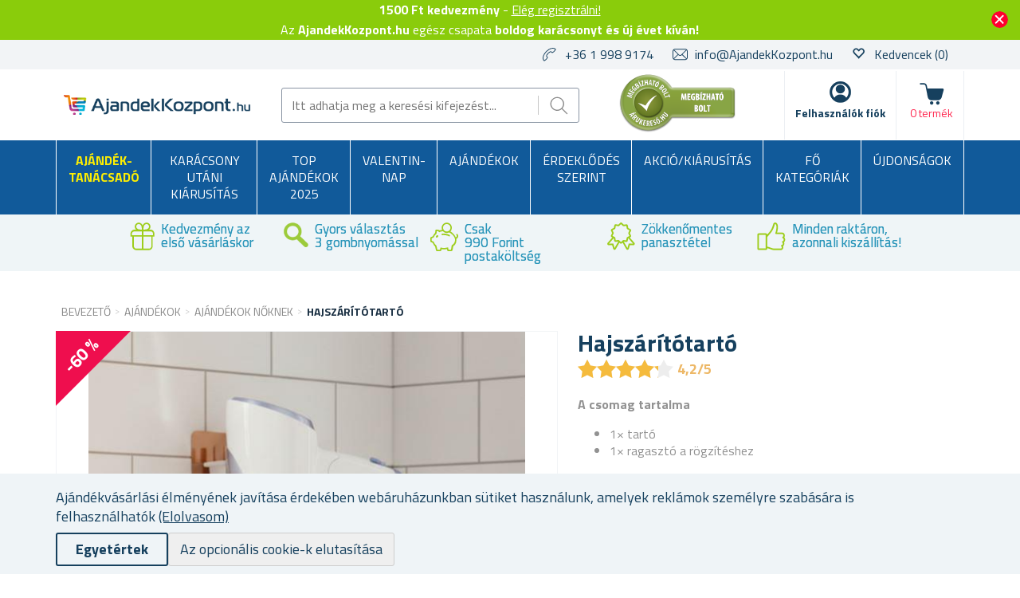

--- FILE ---
content_type: text/html; charset=utf-8
request_url: https://www.ajandekkozpont.hu/hajszaritotarto
body_size: 40596
content:

<!DOCTYPE html>
<html >
<head>
    
    <script>
window.dataLayer = window.dataLayer || [];
function gtag(){dataLayer.push(arguments);}
gtag('consent', 'default', { 'ad_storage': 'denied','ad_user_data': 'denied','ad_personalization': 'denied','analytics_storage': 'denied'});
</script>

<script async src="https://www.googletagmanager.com/gtag/js?id=UA-230288603-1"></script>
<script>
window.dataLayer = window.dataLayer || [];
function gtag(){dataLayer.push(arguments);}
gtag('js', new Date());

gtag('config', 'UA-230288603-1', {'allow_enhanced_conversions':true});
gtag('config', 'G-20SR1WM2FP', {'allow_enhanced_conversions':true});
gtag('consent', 'update', {'ad_storage': 'granted', 'ad_user_data': 'granted', 'ad_personalization': 'granted', 'analytics_storage': 'granted' });

</script>

<script>
  (function(w,d,t,r,u)
  {
    var f,n,i;
    w[u]=w[u]||[],f=function()
    {
      var o={ti:"343090470"};
      o.q=w[u],w[u]=new UET(o),w[u].push("pageLoad")
    },
    n=d.createElement(t),n.src=r,n.async=1,n.onload=n.onreadystatechange=function()
    {
      var s=this.readyState;
      s&&s!=="loaded"&&s!=="complete"||(f(),n.onload=n.onreadystatechange=null)
    },
    i=d.getElementsByTagName(t)[0],i.parentNode.insertBefore(n,i)
  })
  (window,document,"script","//bat.bing.com/bat.js","uetq");
</script>

    <title>Hajsz&#225;r&#237;t&#243;tart&#243; | AjandekKozpont.hu</title>
    <meta http-equiv="Content-type" content="text/html;charset=UTF-8" />
    <meta name="description" content="Tartsa rendben f&#252;rdőszob&#225;j&#225;t a hajsz&#225;r&#237;t&#243;tart&#243; seg&#237;ts&#233;g&#233;vel. Hajsz&#225;r&#237;t&#243;ja mindig k&#233;zn&#233;l lesz, &#233;s mindig a hely&#233;n tal&#225;lja majd, ha sz&#252;ks&#233;ge lesz r&#225;." />
    <meta name="keywords" content="hajsz&#225;r&#237;t&#243;, tart&#243;, f&#252;rdőszobai, kieg&#233;sz&#237;tők, sz&#225;r&#237;t&#243;, hajra" />
    <meta name="generator" content="nopCommerce" />
    <meta name="viewport" content="width=device-width, initial-scale=1" />
    <meta property="lb:id" content="2509" />
<meta property="og:type" content="product" />
<meta property="og:title" content="Hajsz&#225;r&#237;t&#243;tart&#243;" />
<meta property="og:description" content="Tartsa rendben f&#252;rdőszob&#225;j&#225;t a hajsz&#225;r&#237;t&#243;tart&#243; seg&#237;ts&#233;g&#233;vel. Hajsz&#225;r&#237;t&#243;ja mindig k&#233;zn&#233;l lesz, &#233;s mindig a hely&#233;n tal&#225;lja majd, ha sz&#252;ks&#233;ge lesz r&#225;." />
<meta property="og:image" content="https://www.ajandekkozpont.hu/content/images/thumbs/0079454_hajszaritotarto_550.jpg" />
<meta property="og:url" content="https://www.ajandekkozpont.hu/hajszaritotarto" />
<meta property="og:site_name" content="Ajandekkozpont.hu" />
<meta property="twitter:card" content="summary" />
<meta property="twitter:site" content="Ajandekkozpont.hu" />
<meta property="twitter:title" content="Hajsz&#225;r&#237;t&#243;tart&#243;" />
<meta property="twitter:description" content="Tartsa rendben f&#252;rdőszob&#225;j&#225;t a hajsz&#225;r&#237;t&#243;tart&#243; seg&#237;ts&#233;g&#233;vel. Hajsz&#225;r&#237;t&#243;ja mindig k&#233;zn&#233;l lesz, &#233;s mindig a hely&#233;n tal&#225;lja majd, ha sz&#252;ks&#233;ge lesz r&#225;." />
<meta property="twitter:image" content="https://www.ajandekkozpont.hu/content/images/thumbs/0079454_hajszaritotarto_550.jpg" />
<meta property="twitter:url" content="https://www.ajandekkozpont.hu/hajszaritotarto" />

    
    
<link href='https://fonts.googleapis.com/css?family=Titillium+Web:400,700&subset=latin,latin-ext' rel='stylesheet' type='text/css'>

    
    <link href="/bundles/styles/tionqq6riwi82bvspwkkrhqb_-slj3qygho4fr4pvlw1?v=5U4C8OXI6N_VNWjAy0dqV7sds_q16DqBHwXVgl_z2O81" rel="stylesheet"/>


    <script src="/Themes/NejlepsiDarecky/Content/js/lazysizes.min.js" type="text/javascript"></script>
<script src="/Scripts/jquery-1.10.2.min.js" type="text/javascript"></script>
<script src="/Scripts/jquery.validate.min.js" type="text/javascript"></script>
<script src="/Scripts/jquery.validate.unobtrusive.min.js" type="text/javascript"></script>
<script src="/Scripts/jquery-ui-1.10.3.custom.min.js" type="text/javascript"></script>
<script src="/Scripts/jquery-migrate-1.2.1.min.js" type="text/javascript"></script>
<script src="/Scripts/public.common.js" type="text/javascript"></script>
<script src="/Scripts/public.ajaxcart.js" type="text/javascript"></script>
<script src="/Scripts/jquery.magnific-popup.min.js" type="text/javascript"></script>
<script src="/Themes/NejlepsiDarecky/Content/js/spinner.js" type="text/javascript"></script>
<script src="/Plugins/RP.Widgets.PopupWindow/Content/js/bootstrap.min.js" type="text/javascript"></script>
<script src="/Themes/NejlepsiDarecky/Content/js/slick.min.js" type="text/javascript"></script>

    
    
    
    
    
<link rel="shortcut icon" href="https://www.ajandekkozpont.hu/favicon.ico" />
    

    <script type='text/javascript'>
        window.smartlook || (function (d) {
            var o = smartlook = function () { o.api.push(arguments) }, h = d.getElementsByTagName('head')[0];
            var c = d.createElement('script'); o.api = new Array(); c.async = true; c.type = 'text/javascript';
            c.charset = 'utf-8'; c.src = 'https://rec.smartlook.com/recorder.js'; h.appendChild(c);
        })(document);
        smartlook('init', 'cee39f8666c8cd6fcb5ae38f4d1f995ac9175608');
    </script>

    

    
    <!-- Daktela script -->
    <script type="text/javascript">
        var daktelaGuiConfig = {
            "server": "https://line2sk.daktela.com/",
            "accessToken": 'p968s97616sopr55049qq649p6670nq5'
        };

        var daktelaScriptEl = document.createElement("script");

        (function (attrs) {
            Object.keys(attrs).forEach(function (key) {
                daktelaScriptEl.setAttribute(key, attrs[key]);
            });
        })
            ({
                "src": daktelaGuiConfig.server + "external/web/web.js",
                "type": "text/javascript",
                "async": true,
                "charset": "utf-8"
            });

        daktelaScriptEl.onload = function () {
            if (!daktelaGui) return;

            var daktelaWeb = new daktelaGui();
            daktelaWeb.init(daktelaGuiConfig);
        };

        document.getElementsByTagName("head")[0].appendChild(daktelaScriptEl);
    </script>
    <!-- END Daktela script -->

    
<script>
    !function(f,b,e,v,n,t,s){if(f.fbq)return;n=f.fbq=function(){n.callMethod?
	n.callMethod.apply(n,arguments):n.queue.push(arguments)};if(!f._fbq)f._fbq=n;
        n.push=n;n.loaded=!0;n.version='2.0';n.queue=[];t=b.createElement(e);t.async=!0;
        t.src=v;s=b.getElementsByTagName(e)[0];s.parentNode.insertBefore(t,s)}(window,
	document,'script','//connect.facebook.net/en_US/fbevents.js');

    fbq('init', '1058381728123516');
    fbq('track', 'PageView');
</script>



    <script>
        fbq('track', 'ViewContent', { content_ids: ['2509'], content_type: 'product', value: '884', currency: 'HUF' });
    </script>

    <script type="text/javascript">
        $(document).ready(function () {
            var contentObject = { content_type: 'product', currency: 'HUF' };

            $("input[id^='add-to-cart-button-']").click(function () {
                $el = $(this);

                contentObject.content_ids = [$el.data('productid')];
                
contentObject.value = 884;
                fbq('track', 'AddToCart', contentObject);
            });
        });
    </script>

    
    
<!-- Criteo Loader File -->
<script type="text/javascript" src="//dynamic.criteo.com/js/ld/ld.js?a=100315" async="true"></script>
<!-- END Criteo Loader File -->





<!-- Criteo Add to Cart Tag -->
<script type="text/javascript">
$(document).ready(function () {
    $("input[id^='add-to-cart-button-']").click(function () {
        $el = $(this);

        var productId = new String($el.data('productid'));
        var quantity = parseInt($('#addtocart_' + productId + '_EnteredQuantity').val());
        var price = parseFloat($el.data('price'));

        if (isNaN(price))
        {
            price = $('.price-value-' + productId).text();
            price = parseFloat(price.replace(/[^\d.]/g, ''));
        }

        window.criteo_q = window.criteo_q || [];
        var deviceType = /iPad/.test(navigator.userAgent) ? "t" : /Mobile|iP(hone|od)|Android|BlackBerry|IEMobile|Silk/.test(navigator.userAgent) ? "m" : "d";

        window.criteo_q.push(
            { event: "setAccount", account: 100315 },
            { event: "setEmail", email: "" },
            { event: "setSiteType", type: deviceType },
            { event: "setZipcode", zipcode: "" },
            {
                event: "addToCart", item: [
                    { id: productId, price: price, quantity: quantity }
                ]
            }
        );
    });
});
</script>
<!-- END Criteo Add to Cart Tag -->



    <!--Powered by nopCommerce - http://www.nopCommerce.com-->

        <!-- Tanganica pixel -->
        <script>(function (w, d, s, l, i) { w[l] = w[l] || []; w[l].push({ 'gtm.start': new Date().getTime(), event: 'gtm.js' }); var f = d.getElementsByTagName(s)[0], j = d.createElement(s), dl = l != 'dataLayer' ? '&l=' + l : ''; j.async = true; j.src = 'https://www.googletagmanager.com/gtm.js?id=' + i + dl; f.parentNode.insertBefore(j, f); })(window, document, 'script', 'dataLayer', 'GTM-TRS5RSN');</script>
        <!-- End Tanganica pixel -->

        <script type="text/javascript">
            (function (c, l, a, r, i, t, y) {
                c[a] = c[a] || function () { (c[a].q = c[a].q || []).push(arguments) };
                t = l.createElement(r); t.async = 1; t.src = "https://www.clarity.ms/tag/" + i;
                y = l.getElementsByTagName(r)[0]; y.parentNode.insertBefore(t, y);
            })(window, document, "clarity", "script", "oq5d4vqclk");
        </script>

</head>
<body class="store-hu">
    




<script type="text/javascript">
    $(document).ready(function () {
        if (localStorage.getItem('promo') == "true") {
            $("#promo-notification").hide();
        }
        else {
            $("#promo-notification").show();
        }

        $('#promo-button').click(function () {
            localStorage.setItem('promo', true);
            $("#promo-notification").hide();
        });
    });
</script>

<div id="promo-notification" class="promo-notification" style="display: none;">
    <div class="content">
        <div class="text"><b>1500 Ft kedvezmény</b> - 

<a href="#" id="rp-registration_link">Elég regisztrálni!</a><script>$("#rp-registration_link").on('click', function (event) {event.preventDefault();                        displayRegistrationPopup(); });</script> 
<br> Az <b>AjandekKozpont.hu </b> egész csapata <b>boldog karácsonyt és új évet kíván!</b></div>
        <div class="buttons-more">
            <button type="button" class="ok-button button-1" id="promo-button"></button>
        </div>
    </div>
</div>


<script type="text/javascript">
    $(document).ready(function () {
        setUetDefaultGranted();

        cookieNotification();

        $('#eu-cookie-ok').click(function () {
            setCookie('EuCookieLawAccept', true, 87600, '/');
            cookieNotification();
        });

        $('.eu-cookie-perex').click(function () {
            $('.eu-cookie-perex').hide();
            $('.eu-cookie-wholetext').show();
        });

        $('#eu-cookie-disabled').click(function () {
            setCookie('EuCookieLawAccept', true, 87600, '/');
            cookieNotification();
        });
    });

    function cookieNotification() {
        var euCookieLawAccept = getCookie('EuCookieLawAccept');

        if (euCookieLawAccept) {
            $('#eu-cookie-bar-notification').hide();
            setUetgGranted();
        }
        else {
            $('#eu-cookie-bar-notification').show();
        }
    }

    function getCookies() {
        var ret = new Object();
        var tmp = document.cookie.replace(' ', '');
        tmp = tmp.split(';');

        for (i in tmp) {
            var s = tmp[i].split('=');
            if (s.length > 1) {
                ret[$.trim(s[0].toString())] = decodeURIComponent($.trim(s[1].toString())) || '';
            }
        }

        return ret;
    }

    function getCookie(key) {
        var tmp = getCookies();
        var val = tmp[key] || '';

        return val;
    }

    function setCookie(key, val, hours, path) {
        var expires = new Date();
        if (hours) {
            expires.setTime(expires.getTime() + (hours * 3600 * 1000));
        }

        if (!path) {
            path = '/';
        }

        document.cookie = key + '=' + encodeURIComponent(val) + '; path=' + path + (hours ? '; expires=' + expires.toGMTString() : '');
    }

    function setUetDefaultGranted() {
        window.uetq = window.uetq || [];
        window.uetq.push('consent', 'default', { 'ad_storage': 'denied' });
    }

    function setUetgGranted() {
        window.uetq = window.uetq || [];
        window.uetq.push('consent', 'update', { 'ad_storage': 'granted' });
    }
</script>
<div id="eu-cookie-bar-notification" class="eu-cookie-bar-notification" style="display:none">
    <div class="layout-wrap">
        <div class="eu-cookie-content" style="gap: 10px;">
            <div class="eu-cookie-text" style="width: 100%;">Ajándékvásárlási élményének javítása érdekében webáruházunkban sütiket használunk, amelyek reklámok személyre szabására is felhasználhatók <a href="/cookies">(Elolvasom)</a></div>
            <button type="button" class="eu-cookie-ok-button" id="eu-cookie-ok">Egyetértek</button>
            <button type="button" class="eu-cookie-ok-button-disabled" id="eu-cookie-disabled">Az opcionális cookie-k elutasítása</button>

            
        </div>
    </div>
</div>


<div class="ajax-loading-block-window" style="display: none"></div>


<div id="dialog-notifications-success" class="modal fade" tabindex="-1" role="dialog" title="Bejelentés" style="display:none;">
    <div class="modal-dialog" role="document">
        <div class="modal-content">
            <div class="modal-header">
                <button type="button" class="buttons close" data-dismiss="modal" aria-label="Close"><span aria-hidden="true">&times;</span></button>
                Bejelentés
            </div>
            <div class="modal-body"></div>
        </div>
    </div>
</div>

<div id="dialog-productrating-success" class="modal fade" tabindex="-1" role="dialog" title="Köszönjük az értékelést" style="display:none;">
    <div class="modal-dialog" role="document">
        <div class="modal-content">
            <div class="modal-header">
                <button type="button" class="buttons close" data-dismiss="modal" aria-label="Close"><span aria-hidden="true">&times;</span></button>
                Köszönjük az értékelést
            </div>
            <div class="modal-body"></div>
        </div>
    </div>
</div>


<div id="cart-notifications-success" class="modal fade" tabindex="-1" role="dialog" title="Bejelentés" style="display:none;">
    <div class="modal-dialog" role="document">
        <div class="modal-content">
            <div class="modal-header">
                <button type="button" class="buttons close" data-dismiss="modal" aria-label="Close"><span aria-hidden="true">&times;</span></button>
                A termék hozzáadódott a kosárhoz
            </div>
            <div class="modal-body"></div>
            <div class="modal-body-cartinfo"></div>
        </div>
    </div>
</div>


<div id="dialog-notifications-tierprice" class="modal fade" tabindex="-1" role="dialog" title="Bejelentés" style="display:none;">
    <div class="modal-dialog" role="document">
        <div class="modal-content">
            <div class="modal-header">
                <button type="button" class="buttons close" data-dismiss="modal" aria-label="Close"><span aria-hidden="true">&times;</span></button>
                Szeretne spórolni?
            </div>
            <div class="modal-body"></div>
            <div class="modal-body-cartinfo"></div>
        </div>
    </div>
</div>


<div id="dialog-notifications-error" class="modal fade" tabindex="-1" role="dialog" title="Info" style="display:none;">
    <div class="modal-dialog" role="document">
        <div class="modal-content">
            <div class="modal-header">
                <button type="button" class="buttons close" data-dismiss="modal" aria-label="Close"><span aria-hidden="true">&times;</span></button>
                Info
            </div>
            <div class="modal-body"></div>
        </div>
    </div>
</div>

<div id="dialog-rpcartitemerror" class="modal fade" tabindex="-1" role="dialog" title="Bejelentés" style="display:none;">
    <div class="modal-dialog" role="document">
        <div class="modal-content">
            <div class="modal-header">
                Sajnáljuk, de a rendelést nem tudjuk elküldeni, mert a kért áru már nincs raktáron.
            </div>
            <div class="modal-body"></div>
        </div>
    </div>
</div>

<div id="bar-notification" class="bar-notification">
    <span class="close" title="bezárni">&nbsp;</span>
</div>



<div id="registration-popup" class="modal fade" tabindex="-1" role="dialog" title="Bejelentés" style="display:none;">
    <div class="modal-dialog" role="document">
        <div class="modal-content">
            <div class="modal-header">
                <button type="button" class="close" data-dismiss="modal" aria-label="Close"><span aria-hidden="true">&times;</span></button>
            </div>
            <div class="modal-body">
                <div class="row">
                    <div class="column">
                        <div class="column-header">
                            Bejelentkezés
                        </div>
                        <div class="column-content">

                            <div class="fieldset facebook">
                                
                            </div>

                            

                            <div>
                                <div class="message-error" style="display: none;"></div>
                                <div class="frm_field">
                                    <div class="frm_input">
                                        <input autofocus="autofocus" class="email" id="Email" name="Email" placeholder="e-mail" type="text" value="" />
                                        <span class="field-validation-valid" data-valmsg-for="Email" data-valmsg-replace="true"></span>
                                    </div>
                                </div>
                                <div class="frm_field">
                                    <div class="frm_input">
                                        <input class="password" id="Password" name="Password" placeholder="jelszó" type="password" />
                                        <span class="field-validation-valid" data-valmsg-for="Password" data-valmsg-replace="true"></span>
                                    </div>
                                </div>
                                <div class="frm_field">
                                    <input id="RememberMe" name="RememberMe" type="checkbox" value="true" /><input name="RememberMe" type="hidden" value="false" />
                                    <label for="RememberMe">Maradjon bejelentkezve</label>
                                    <span class="forgot-password">
                                        <a href="/passwordrecovery">Elfelejtette a jelszav&#225;t?</a>
                                    </span>
                                </div>
                                <span id="states-loading-progress" style="display: none;" class="please-wait">Várjon...</span>
                                <div class="buttons">
                                    <input class="button-2 login-button" id="rplogin" type="button" value="Bejelentkezés" />
                                </div>
                            </div>

                        </div>
                    </div>
                    <div class="column">
                        <div class="column-header rightcolumn-header">
                            Takarítson meg a Hűségprogrammal!<br/>!
                        </div>
                        <div class="column-content" id="register-result" style="display: none;">
                            <div class="section1">
                                <span>Ra</span>
                                <span id="section1-email"></span>
                                <span>Üzenetet küldtünk Önnek e-mailben</span>
                            </div>
                            <div class="section2">
                                <span>Kérjük, erősítse meg regisztrációját az e-mailben található linkre kattintva</span>
                            </div>
                        </div>
                        <div class="column-content" id="register">
                            <div class="frm_field">
                                <div class="frm_input">
                                    <input autofocus="autofocus" class="email" id="RegisterEmail" name="RegisterEmail" placeholder="e-mail" type="text" value="" />
                                    <span class="field-validation-valid" data-valmsg-for="RegisterEmail" data-valmsg-replace="true"></span>
                                </div>
                            </div>
                            <div class="frm_field">
                                <div class="frm_input">
                                    <input class="password" id="RegisterPassword" name="RegisterPassword" placeholder="jelszó" type="password" />
                                    <span class="field-validation-valid" data-valmsg-for="RegisterPassword" data-valmsg-replace="true"></span>
                                </div>
                            </div>
                            <div class="frm_field">
                                <div class="frm_input">
                                    <input class="password" id="RegisterConfirmPassword" name="RegisterConfirmPassword" placeholder="Jelszó megerősítése" type="password" />
                                    <span class="field-validation-valid" data-valmsg-for="RegisterConfirmPassword" data-valmsg-replace="true"></span>
                                </div>
                            </div>
                            <div class="register-result" style="display: none;">

                            </div>
                            <span id="registered-states-loading-progress" style="display: none;" class="please-wait">Várjon...</span>
                            <div class="buttons">
                                <input class="button-1 login-button" id="rpregistered" type="button" value="Regisztrálás" />
                            </div>
                            
                                <div class="topic-block">
        <div class="topic-block-body">
            <div style="display: table; margin: auto;">
<p style="display: flex; margin-right: 10px; text-align: center;"></p>
<p style="text-align: center;"><strong><img src="/Content/Images/uploaded/zelena fajfka.PNG" alt="" width="23" height="23" />&nbsp; 1500 kreditpontot kapok = 1500 Ft&nbsp;</strong>az első v&aacute;s&aacute;rl&aacute;somhoz</p>
<p style="text-align: center;"><img src="/Content/Images/uploaded/zelena fajfka.PNG" alt="" width="23" height="23" />&nbsp;&nbsp;Minden egyes <strong>v&aacute;s&aacute;rl&aacute;s ut&aacute;n &uacute;j kreditpontokat</strong> kapok a k&ouml;vetkező v&aacute;s&aacute;rl&aacute;shoz</p>
<p style="text-align: center;"><strong><img src="/Content/Images/uploaded/zelena fajfka.PNG" alt="" width="23" height="23" />&nbsp;&nbsp;</strong>Gyűjt&ouml;m a<strong> kreditpontokat</strong>, amiket p&eacute;ld&aacute;ul<strong> aj&aacute;nd&eacute;kba kapok</strong></p>
<p style="text-align: center;"><img src="/Content/Images/uploaded/zelena fajfka.PNG" alt="" width="23" height="23" />&nbsp;&nbsp;Mindig k&eacute;zn&eacute;l van a <strong>megrendel&eacute;sek list&aacute;ja</strong></p>
<p style="text-align: center;"></p>
<p style="text-align: center;">A Hűs&eacute;gprogrammal &eacute;s a kreditpontokkal kapcsolatos tov&aacute;bbi inform&aacute;ci&oacute;k&eacute;rt&nbsp;<a href="/husegprogram"><strong>kattintson ide</strong></a>.</p>
</div>
        </div>
    </div>


                            <div class="buttons-aftertopic">
                                <a class="button-1" href="/register">&#218;j regiszt&#225;ci&#243;</a>
                            </div>
                        </div>
                    </div>
                </div>
            </div>
        </div>
    </div>
</div>

<script type="text/javascript">
    $(document).ready(function () {

        $("#Password").keydown(function (event) {
            if (event.keyCode == 13) {
                $("#rplogin").click();
                return false;
            }
        });

        $("#rpregistered").click(function () {
            $("#rpregistered").prop('disabled', true);

            var postData = {
                RegisterEmail: $("#RegisterEmail").val(),
                RegisterPassword: $("#RegisterPassword").val(),
                RegisterConfirmPassword: $("#RegisterConfirmPassword").val(),
            };

            $.ajax({
                cache: false,
                type: "POST",
                url: "/RpPopupLogin/Register",
                data: postData,
                success: function (data) {
                    if (data.Success) {
                        $("#section1-email").html($("#RegisterEmail").val());
                        $(".rightcolumn-header").hide();
                        $("#register").hide();
                        $("#register-result").show();
                    }
                    else {
                        if (data.Errors != null) {
                            $(".register-result").html(data.Errors);
                            $('.register-result').fadeIn("slow").delay(2000).fadeOut("slow");
                        }
                        else {
                            $(".register-result").hide();
                        }
                    }

                    $('#rpregistered').prop('disabled', false);

                    
                },
                error: function (xhr, ajaxOptions, thrownError) {
                    alert('Failed to subscribe.');
                    statesProgress.hide();
                    $('#rpregistered').prop('disabled', false);
                }
            });
        });

        $("#rplogin").click(function () {
            var statesProgress = $("#states-loading-progress");
            statesProgress.show();

            $('#rplogin').prop('disabled', true);

            var postData = {
                Email: $("#Email").val(),
                Password: $("#Password").val(),
                RememberMe: $("#RememberMe").val(),
            };
            $.ajax({
                cache: false,
                type: "POST",
                url: "/RpPopupLogin/Login",
                data: postData,
                success: function (data) {
                    if (data.Success == true) {
                        window.location.href = data.RedirectUrl;
                    }
                    else {
                        var container = $('.message-error');
                        container.html(data.ErrorMessage);
                        container.show();
                    }
                    statesProgress.hide();

                    $('#rplogin').prop('disabled', false);
                },
                error: function (xhr, ajaxOptions, thrownError) {
                    alert('Failed to subscribe.');
                    statesProgress.hide();
                    $('#rplogin').prop('disabled', false);
                }
            });
        });

        $("#RegisterEmail").on({
            keydown: function (e) {
                if (e.which === 32)
                    return false;
            },
            change: function () {
                this.value = this.value.replace(/\s/g, "");
            }
        });
    });
</script>


<!--[if lte IE 7]>
    <div style="clear:both;height:59px;text-align:center;position:relative;">
        <a href="http://www.microsoft.com/windows/internet-explorer/default.aspx" target="_blank">
            <img src="/Themes/NejlepsiDarecky/Content/images/ie_warning.jpg" height="42" width="820" alt="You are using an outdated browser. For a faster, safer browsing experience, upgrade for free today." />
        </a>
    </div>
<![endif]-->


<div class="master-wrapper-page">
    
    

<div class="header">
    
    <div class="header-upper">
        <div class="layout-wrap">
            <div class="header-selectors-wrapper">

                
                <ul>
                    <li class="phone">
                        +36 1 998 9174
                    </li>
                    <li class="email">
                        <a href="mailto:info@AjandekKozpont.hu">info@AjandekKozpont.hu</a>
                    </li>


                        <li class="wishlist">
                            <span class="glyphicon glyphicon-heart-empty"></span>
                            <a href="/wishlist">
                                <span class="wishlist-label">Kedvencek</span>
                                <span class="wishlist-qty">(0)</span>
                            </a>
                        </li>
                </ul>


                
            </div>

        </div>
    </div>
    <div class="header-lower">
        <div class="layout-wrap">
            <div class="header-main-wrapper">
                <div class="header-logo">
                        <a href="/">
        <img title="" alt="Ajandekkozpont.hu" src="/Themes/NejlepsiDarecky/Content/images/logo_hu.png">
    </a>

                </div>
                <div class="search-box store-search-box">
                    <form action="/search" id="small-search-box-form" method="get">    <input type="text" class="search-box-text" id="small-searchterms" autocomplete="off" name="q" placeholder="Itt adhatja meg a keresési kifejezést..." />
    <input type="submit" class="button-1 search-box-button" value="Keresni" />
        <script type="text/javascript">
            $("#small-search-box-form").submit(function(event) {
                if ($("#small-searchterms").val() == "") {
                    alert('Adja meg a keresett kulcsszót');
                    $("#small-searchterms").focus();
                    event.preventDefault();
                }

                
            });
        </script>
        
            <script type="text/javascript">
                $(document).ready(function() {
                    var autocomplete = $('#small-searchterms').autocomplete({
                        delay: 500,
                        minLength: 3,
                        source: '/RpCoreCatalog/SearchTermAutoComplete',
                        appendTo: '.search-box',
                        select: function (event, ui) {
                            if (gtag) {
                                var searchterms = $("#small-searchterms").val();
                                gtag('send', 'pageview', '/search?q=' + searchterms);
                            }

                            

                            $("#small-searchterms").val(ui.item.label);
                            setLocation(ui.item.itemurl);
                            return false;
                        }
                    });

                    autocomplete.data("ui-autocomplete")._renderItem = function (ul, item) {
                        var t = item.label;
                        var isCategory = item.iscategory;
                        var tmpProductClass = "";

                        //html encode
                        t = htmlEncode(t);

                        if (isCategory == true) {
                            return $("<li class='li-category'></li>")
                                .data("item.autocomplete", item)
                                .append("<a class='ui-autocomplete_link'><span style='margin-left: 0;font-weight:500;' class='ui-autocomplete_link_name searchbox-category'>" + t + "</span></a>")
                                .appendTo(ul);
                        } else {
                            if (item.outofstock)
                                tmpProductClass = "rp-autocomplete-outofstock";

                            return $("<li class='li-product'></li>")
                                .data("item.autocomplete", item)
                                .append("<a class='ui-autocomplete_link " + tmpProductClass + "'><span class='ui-autocomplete_link_image' style='background-image:url(" + item.itempictureurl + ");'></span><span class='ui-autocomplete_link_name'>" + t + "</span><span class='ui-autocomplete_link_price'>" + item.itemprice + "</span>" + (item.outofstock ? '<span class="rp-autocomplete-outofstock-show">Neni skladem</span>' : '') + "</a>")
                                .appendTo(ul);
                        }
                    };

                    autocomplete.data("ui-autocomplete")._renderMenu = function (ul, items) {
                        var that = this,
                            currentCategory = "";

                        $.each( items, function( index, item ) {
                              var li;
                              if ( item.category != currentCategory ) {
                                  ul.append("<li class='ui-autocomplete-category'><span style='text-transform: uppercase;'>" + item.category + "</span><span style='border: 0.5px solid;width: 70%;height: 1px;float: right;margin-top: 11px;'>&nbsp;</span></li>" );
                                currentCategory = item.category;
                              }
                              li = that._renderItemData( ul, item );
                              if ( item.category ) {
                                li.attr( "aria-label", item.category + " : " + item.label );
                              }
                        });
                    };
                });
            </script>
        
</form>
                </div>
                <div class="header-badge">
                    <div class="header-badge-img"></div>
                    
                    
    <!-- Badge Script -->

    <!-- Arukereso Badge Large Script -->
    <div style="background: transparent; text-align: center; padding: 0; margin: 0 auto;">
        <a title="Árukereső.hu" href="https://www.arukereso.hu/stores/ajandekkozpont-hu-s202155/#velemenyek-or10of0fr-1fm-1"><img src="https://image.arukereso.hu/trustedbadge/202155-150x74-4bedec57ce60951d7906eba07e0d5773.png" alt="Árukereső.hu" style="border-style:none;" /></a>
    </div>
    <!-- END Arukereso Badge Large Script -->    <!-- END Badge Script -->


                </div>
                <div class="header-links-wrapper">
                    
<div class="header-links">
    <ul>
        
        <li id="searchButton-Menu">
            <div class="ico-menu-search"></div>
        </li>
        <li id="customer-Menu">
                <a href="#" id="rp-registration_headermenu" class="ico-register">Felhasználók fiók</a>
                <script>
                    $("#rp-registration_headermenu").on('click', function (event) {
                        event.preventDefault();
                        displayRegistrationPopup();
                    });
                </script>


            

            
        </li>
                    <li id="topcartlink">
                <a href="/basket" class="ico-cart">
                    <span class="cart-label">kosár</span>
                    <span class="cart-total"></span>
                    <span class="cart-qty" id="basket-TotalCount">0&nbsp;term&#233;k</span>
                </a>
            </li>
        <li class="menu-toggle">
            <div class="ico-menu-toggle"></div>
        </li>
        <script type="text/javascript">
            $(document).ready(function () {
                $('.ico-menu-toggle').click(function () {
                    if ($(".top-menu.mobile").is(":hidden")) {
                        $("html, body").animate({ scrollTop: 0 }, "slow");
                    }
                    $(".top-menu.mobile").slideToggle('slow');
                });
                $('.top-menu.mobile .sublist-toggle').click(function (e) {
                    var sublistElement = $(e.target).parent().children('.sublist');

                    if (sublistElement.is(":hidden")) {
                        $(e.target).addClass('active');
                    } else {
                        $(e.target).removeClass('active');
                    }

                    sublistElement.slideToggle('slow')
                });

                $('.ico-menu-search').click(function () {
                    $(".search-box").slideToggle('slow');
                });
            });
        </script>
        
    </ul>
            <script type="text/javascript">
            $(document).ready(function () {
                $('.header').on('mouseenter', '#topcartlink', function () {
                    $('#flyout-cart').addClass('active');
                });
                $('.header').on('mouseleave', '#topcartlink', function () {
                    $('#flyout-cart').removeClass('active');
                });
                $('.header').on('mouseenter', '#flyout-cart', function () {
                    $('#flyout-cart').addClass('active');
                });
                $('.header').on('mouseleave', '#flyout-cart', function () {
                    $('#flyout-cart').removeClass('active');
                });
            });
        </script>

</div>

                    <div id="basket-FlyoutCart">
                        


    <div id="flyout-cart" class="flyout-cart" style="display:none;">
    </div>

                    </div>
                    <div id="customer-FlyoutMenu">
                        <div class="select-list">
                            

    <div class="select-list__item">
        <a href="/RpCustomer/MyProfile">Profilom</a>
    </div>
    <div class="select-list__item">
        <a href="/RpCustomer/LoyaltyProgram">hűségprogram</a>
    </div>
    <div class="select-list__item">
        <a href="/RpCustomer/Credits">Kreditek</a>
    </div>

                            <div class="select-list__item">
                                <a href="/order/history">Megrendelések</a>
                            </div>
                            <div class="select-list__item">
                                <a href="/Customer/InfoAndChangePassword">Profil beállításai</a>
                            </div>
                            <div class="select-list__item">
                                <a href="/customer/addresses">Címek</a>
                            </div>
                        </div>
                            <a href="/szallitasi-es-fizetesi-feltetelek">Sz&#225;ll&#237;t&#225;si &#233;s fizet&#233;si felt&#233;telek</a>
                                                    <a href="/faq">GYIK </a>
                                                    <a href="/szemelyes-adatok-vedelme">Szem&#233;lyes adatok v&#233;delme</a>
                                                <a href="/logout" class="ico-logout">Kijelentkezés</a>
                    </div>
                </div>
            </div>
        </div>
    </div>
</div>

    <script type="text/javascript">
        AjaxCart.init(true, '.header-links .cart-qty', '.header-links .wishlist-qty', '#flyout-cart', '.header-links .cart-total');
    </script>

    <div class="header-menu">
        
<div class="top-menu-wrapper">
    <ul class="top-menu">
        


<li class="rp_giftadvisor_menu">
    <a href="/ajandek-tanacsado">
        
        <span>Ajándék-tanácsadó</span>
    </a>
</li>

<li>


        <a href="/karacsony-utani-kiarusitas">
            Kar&#225;csony ut&#225;ni ki&#225;rus&#237;t&#225;s
        </a>



</li>
<li>


        <a href="/top-ajandekok-2025">
            TOP AJ&#193;ND&#201;KOK 2025
        </a>



</li>
<li>


        <a href="/valentin-nap">
            Valentin-nap
        </a>



</li>
<li>


        <a href="/ajandekok">
            Aj&#225;nd&#233;kok
        </a>


            <div class="sublist-toggle"></div>
            <ul class="sublist first-level">
<li>


        <div class="li-wrap">

            <div class="picture">
                <a href="/ajandekok-ferfiaknak" title="term&#233;k megjelen&#237;t&#233;se a kateg&#243;ri&#225;ban Aj&#225;nd&#233;kok f&#233;rfiaknak">
                    <img alt="K&#233;p a kateg&#243;ri&#225;hoz Aj&#225;nd&#233;kok f&#233;rfiaknak" src="https://www.ajandekkozpont.hu/content/images/thumbs/0062751_ajandekok-ferfiaknak_49.jpg" title="term&#233;k megjelen&#237;t&#233;se a kateg&#243;ri&#225;ban Aj&#225;nd&#233;kok f&#233;rfiaknak" />
                </a>
            </div>

            <a href="/ajandekok-ferfiaknak">
                F&#233;rfiaknak
            </a>
        </div>


            <div class="sublist-toggle"></div>
            <ul class="sublist ">
<li>


        <a href="/ajandek-apanak">
            Ap&#225;nak
        </a>



</li>
<li>


        <a href="/ajandek-a-nagyapanak">
            A nagypap&#225;nak
        </a>



</li>
<li>


        <a href="/ajandek-a-ferjnek">
            F&#233;rjnek
        </a>



</li>
<li>


        <a href="/ajandek-a-partnernek">
            A partnernek
        </a>



</li>
<li>


        <a href="/ajandek-a-baratnak-1">
            A bar&#225;tnak
        </a>



</li>
<li>


        <a href="/ajandek-a-testvernek">
            A testv&#233;remnek
        </a>



</li>
<li>


        <a href="/ajandek-tinedzsernek">
            Tin&#233;dzsernek
        </a>



</li>
            </ul>

</li>
<li>


        <div class="li-wrap">

            <div class="picture">
                <a href="/ajandekok-noknek" title="term&#233;k megjelen&#237;t&#233;se a kateg&#243;ri&#225;ban Aj&#225;nd&#233;kok nőknek">
                    <img alt="K&#233;p a kateg&#243;ri&#225;hoz Aj&#225;nd&#233;kok nőknek" src="https://www.ajandekkozpont.hu/content/images/thumbs/0062752_ajandekok-noknek_49.jpg" title="term&#233;k megjelen&#237;t&#233;se a kateg&#243;ri&#225;ban Aj&#225;nd&#233;kok nőknek" />
                </a>
            </div>

            <a href="/ajandekok-noknek">
                Nőknek
            </a>
        </div>


            <div class="sublist-toggle"></div>
            <ul class="sublist ">
<li>


        <a href="/ajandek-anyanak">
            Any&#225;nak
        </a>



</li>
<li>


        <a href="/ajandek-a-nagymamanak">
            A nagymam&#225;nak
        </a>



</li>
<li>


        <a href="/ajandek-a-felesegemnek">
            A feles&#233;gemnek
        </a>



</li>
<li>


        <a href="/ajandekok-a-partnerednek">
            A partnerednek
        </a>



</li>
<li>


        <a href="/ajandek-a-baratnonek">
            A bar&#225;tomnak
        </a>



</li>
<li>


        <a href="/ajandek-a-novernek">
            A nőv&#233;rnek
        </a>



</li>
<li>


        <a href="/ajandekok-tinedzser-lanynak">
            Tin&#233;dzser l&#225;nynak
        </a>



</li>
            </ul>

</li>
<li>


        <div class="li-wrap">

            <div class="picture">
                <a href="/ajandekok-gyerekeknek" title="term&#233;k megjelen&#237;t&#233;se a kateg&#243;ri&#225;ban Aj&#225;nd&#233;kok gyerekeknek">
                    <img alt="K&#233;p a kateg&#243;ri&#225;hoz Aj&#225;nd&#233;kok gyerekeknek" src="https://www.ajandekkozpont.hu/content/images/thumbs/0062753_ajandekok-gyerekeknek_49.jpg" title="term&#233;k megjelen&#237;t&#233;se a kateg&#243;ri&#225;ban Aj&#225;nd&#233;kok gyerekeknek" />
                </a>
            </div>

            <a href="/ajandekok-gyerekeknek">
                Gyerekeknek
            </a>
        </div>


            <div class="sublist-toggle"></div>
            <ul class="sublist ">
<li>


        <a href="/ajandekok-lanyoknak">
            L&#225;nyoknak
        </a>



</li>
<li>


        <a href="/ajandekok-fiuknak">
            Fi&#250;knak
        </a>



</li>
            </ul>

</li>
<li>


        <div class="li-wrap">

            <div class="picture">
                <a href="/ajandekok-szuloknek" title="term&#233;k megjelen&#237;t&#233;se a kateg&#243;ri&#225;ban Aj&#225;nd&#233;kok sz&#252;lőknek">
                    <img alt="K&#233;p a kateg&#243;ri&#225;hoz Aj&#225;nd&#233;kok sz&#252;lőknek" src="https://www.ajandekkozpont.hu/content/images/thumbs/0062764_ajandekok-szuloknek_49.jpg" title="term&#233;k megjelen&#237;t&#233;se a kateg&#243;ri&#225;ban Aj&#225;nd&#233;kok sz&#252;lőknek" />
                </a>
            </div>

            <a href="/ajandekok-szuloknek">
                Sz&#252;lőknek
            </a>
        </div>



</li>
<li>


        <div class="li-wrap">

            <div class="picture">
                <a href="/ajandekok-paroknak" title="term&#233;k megjelen&#237;t&#233;se a kateg&#243;ri&#225;ban Aj&#225;nd&#233;kok p&#225;roknak">
                    <img alt="K&#233;p a kateg&#243;ri&#225;hoz Aj&#225;nd&#233;kok p&#225;roknak" src="https://www.ajandekkozpont.hu/content/images/thumbs/0062765_ajandekok-paroknak_49.jpg" title="term&#233;k megjelen&#237;t&#233;se a kateg&#243;ri&#225;ban Aj&#225;nd&#233;kok p&#225;roknak" />
                </a>
            </div>

            <a href="/ajandekok-paroknak">
                P&#225;roknak
            </a>
        </div>



</li>
<li>


        <div class="li-wrap">

            <div class="picture">
                <a href="/ajandekok-kutyaknak" title="term&#233;k megjelen&#237;t&#233;se a kateg&#243;ri&#225;ban Aj&#225;nd&#233;kok kuty&#225;knak">
                    <img alt="K&#233;p a kateg&#243;ri&#225;hoz Aj&#225;nd&#233;kok kuty&#225;knak" src="https://www.ajandekkozpont.hu/content/images/thumbs/0062766_ajandekok-kutyaknak_49.jpg" title="term&#233;k megjelen&#237;t&#233;se a kateg&#243;ri&#225;ban Aj&#225;nd&#233;kok kuty&#225;knak" />
                </a>
            </div>

            <a href="/ajandekok-kutyaknak">
                Kuty&#225;knak
            </a>
        </div>



</li>
<li>


        <div class="li-wrap">

            <div class="picture">
                <a href="/ajandekok-oromre" title="term&#233;k megjelen&#237;t&#233;se a kateg&#243;ri&#225;ban Aj&#225;nd&#233;kok &#246;r&#246;mre">
                    <img alt="K&#233;p a kateg&#243;ri&#225;hoz Aj&#225;nd&#233;kok &#246;r&#246;mre" src="https://www.ajandekkozpont.hu/content/images/thumbs/0062767_ajandekok-oromre_49.jpg" title="term&#233;k megjelen&#237;t&#233;se a kateg&#243;ri&#225;ban Aj&#225;nd&#233;kok &#246;r&#246;mre" />
                </a>
            </div>

            <a href="/ajandekok-oromre">
                Az &#246;r&#246;m&#233;rt
            </a>
        </div>



</li>
<li>


        <div class="li-wrap">

            <div class="picture">
                <a href="/ajandekok-cegeknek-es-ugyfeleknek" title="term&#233;k megjelen&#237;t&#233;se a kateg&#243;ri&#225;ban Aj&#225;nd&#233;kok c&#233;geknek &#233;s &#252;gyfeleknek">
                    <img alt="K&#233;p a kateg&#243;ri&#225;hoz Aj&#225;nd&#233;kok c&#233;geknek &#233;s &#252;gyfeleknek" src="https://www.ajandekkozpont.hu/content/images/thumbs/0062768_ajandekok-cegeknek-es-ugyfeleknek_49.jpg" title="term&#233;k megjelen&#237;t&#233;se a kateg&#243;ri&#225;ban Aj&#225;nd&#233;kok c&#233;geknek &#233;s &#252;gyfeleknek" />
                </a>
            </div>

            <a href="/ajandekok-cegeknek-es-ugyfeleknek">
                C&#233;geknek &#233;s &#252;gyfeleknek
            </a>
        </div>



</li>
<li>


        <div class="li-wrap">

            <div class="picture">
                <a href="/ajandek-a-fonoknonek" title="term&#233;k megjelen&#237;t&#233;se a kateg&#243;ri&#225;ban Aj&#225;nd&#233;k a főn&#246;knőnek">
                    <img alt="K&#233;p a kateg&#243;ri&#225;hoz Aj&#225;nd&#233;k a főn&#246;knőnek" src="https://www.ajandekkozpont.hu/content/images/thumbs/0062803_ajandek-a-fonoknonek_49.jpg" title="term&#233;k megjelen&#237;t&#233;se a kateg&#243;ri&#225;ban Aj&#225;nd&#233;k a főn&#246;knőnek" />
                </a>
            </div>

            <a href="/ajandek-a-fonoknonek">
                A főn&#246;knőnek
            </a>
        </div>



</li>
<li>


        <div class="li-wrap">

            <div class="picture">
                <a href="/ajandek-a-fonoknek" title="term&#233;k megjelen&#237;t&#233;se a kateg&#243;ri&#225;ban Aj&#225;nd&#233;k a főn&#246;knek">
                    <img alt="K&#233;p a kateg&#243;ri&#225;hoz Aj&#225;nd&#233;k a főn&#246;knek" src="https://www.ajandekkozpont.hu/content/images/thumbs/0062804_ajandek-a-fonoknek_49.jpg" title="term&#233;k megjelen&#237;t&#233;se a kateg&#243;ri&#225;ban Aj&#225;nd&#233;k a főn&#246;knek" />
                </a>
            </div>

            <a href="/ajandek-a-fonoknek">
                A főn&#246;knek
            </a>
        </div>



</li>
<li>


        <div class="li-wrap">

            <div class="picture">
                <a href="/ajandekok-a-tanarnonek" title="term&#233;k megjelen&#237;t&#233;se a kateg&#243;ri&#225;ban Aj&#225;nd&#233;kok a tan&#225;rnőnek">
                    <img alt="K&#233;p a kateg&#243;ri&#225;hoz Aj&#225;nd&#233;kok a tan&#225;rnőnek" src="https://www.ajandekkozpont.hu/content/images/thumbs/0062821_ajandekok-a-tanarnonek_49.jpg" title="term&#233;k megjelen&#237;t&#233;se a kateg&#243;ri&#225;ban Aj&#225;nd&#233;kok a tan&#225;rnőnek" />
                </a>
            </div>

            <a href="/ajandekok-a-tanarnonek">
                A tan&#225;rnőnek
            </a>
        </div>



</li>
<li>


        <div class="li-wrap">

            <div class="picture">
                <a href="/ajandekok-ovodasoknak" title="term&#233;k megjelen&#237;t&#233;se a kateg&#243;ri&#225;ban Aj&#225;nd&#233;kok &#243;vod&#225;soknak">
                    <img alt="K&#233;p a kateg&#243;ri&#225;hoz Aj&#225;nd&#233;kok &#243;vod&#225;soknak" src="https://www.ajandekkozpont.hu/content/images/thumbs/0062181_ajandekok-ovodasoknak_49.jpg" title="term&#233;k megjelen&#237;t&#233;se a kateg&#243;ri&#225;ban Aj&#225;nd&#233;kok &#243;vod&#225;soknak" />
                </a>
            </div>

            <a href="/ajandekok-ovodasoknak">
                Aj&#225;nd&#233;kok &#243;vod&#225;soknak
            </a>
        </div>



</li>
<li>


        <div class="li-wrap">

            <div class="picture">
                <a href="/ajandekok-a-tanaroknak-1" title="term&#233;k megjelen&#237;t&#233;se a kateg&#243;ri&#225;ban Aj&#225;nd&#233;kok a tan&#225;roknak">
                    <img alt="K&#233;p a kateg&#243;ri&#225;hoz Aj&#225;nd&#233;kok a tan&#225;roknak" src="https://www.ajandekkozpont.hu/content/images/thumbs/0062822_ajandekok-a-tanaroknak_49.jpg" title="term&#233;k megjelen&#237;t&#233;se a kateg&#243;ri&#225;ban Aj&#225;nd&#233;kok a tan&#225;roknak" />
                </a>
            </div>

            <a href="/ajandekok-a-tanaroknak-1">
                Tan&#225;roknak
            </a>
        </div>



</li>
            </ul>

</li>
<li>


        <a href="/erdeklodes-szerint-1">
            &#201;rdeklőd&#233;s szerint
        </a>


            <div class="sublist-toggle"></div>
            <ul class="sublist first-level">
<li>


        <div class="li-wrap">

            <div class="picture">
                <a href="/ajandekok-utazoknak" title="term&#233;k megjelen&#237;t&#233;se a kateg&#243;ri&#225;ban Aj&#225;nd&#233;kok utaz&#243;knak">
                    <img alt="K&#233;p a kateg&#243;ri&#225;hoz Aj&#225;nd&#233;kok utaz&#243;knak" src="https://www.ajandekkozpont.hu/content/images/thumbs/0062421_ajandekok-utazoknak_49.jpg" title="term&#233;k megjelen&#237;t&#233;se a kateg&#243;ri&#225;ban Aj&#225;nd&#233;kok utaz&#243;knak" />
                </a>
            </div>

            <a href="/ajandekok-utazoknak">
                Utaz&#243;knak
            </a>
        </div>



</li>
<li>


        <div class="li-wrap">

            <div class="picture">
                <a href="/ajandekok-kerekparosoknak" title="term&#233;k megjelen&#237;t&#233;se a kateg&#243;ri&#225;ban Aj&#225;nd&#233;kok ker&#233;kp&#225;rosoknak">
                    <img alt="K&#233;p a kateg&#243;ri&#225;hoz Aj&#225;nd&#233;kok ker&#233;kp&#225;rosoknak" src="https://www.ajandekkozpont.hu/content/images/thumbs/0062408_ajandekok-kerekparosoknak_49.jpg" title="term&#233;k megjelen&#237;t&#233;se a kateg&#243;ri&#225;ban Aj&#225;nd&#233;kok ker&#233;kp&#225;rosoknak" />
                </a>
            </div>

            <a href="/ajandekok-kerekparosoknak">
                Ker&#233;kp&#225;ros sz&#225;m&#225;ra
            </a>
        </div>



</li>
<li>


        <div class="li-wrap">

            <div class="picture">
                <a href="/ajandekok-focistaknak" title="term&#233;k megjelen&#237;t&#233;se a kateg&#243;ri&#225;ban Aj&#225;nd&#233;kok focist&#225;knak">
                    <img alt="K&#233;p a kateg&#243;ri&#225;hoz Aj&#225;nd&#233;kok focist&#225;knak" src="https://www.ajandekkozpont.hu/content/images/thumbs/0062419_ajandekok-focistaknak_49.jpg" title="term&#233;k megjelen&#237;t&#233;se a kateg&#243;ri&#225;ban Aj&#225;nd&#233;kok focist&#225;knak" />
                </a>
            </div>

            <a href="/ajandekok-focistaknak">
                Focist&#225;nak
            </a>
        </div>



</li>
<li>


        <div class="li-wrap">

            <div class="picture">
                <a href="/ajandekok-fenykepeszeknek" title="term&#233;k megjelen&#237;t&#233;se a kateg&#243;ri&#225;ban Aj&#225;nd&#233;kok f&#233;nyk&#233;p&#233;szeknek">
                    <img alt="K&#233;p a kateg&#243;ri&#225;hoz Aj&#225;nd&#233;kok f&#233;nyk&#233;p&#233;szeknek" src="https://www.ajandekkozpont.hu/content/images/thumbs/0062420_ajandekok-fenykepeszeknek_49.jpg" title="term&#233;k megjelen&#237;t&#233;se a kateg&#243;ri&#225;ban Aj&#225;nd&#233;kok f&#233;nyk&#233;p&#233;szeknek" />
                </a>
            </div>

            <a href="/ajandekok-fenykepeszeknek">
                Fot&#243;snak
            </a>
        </div>



</li>
<li>


        <div class="li-wrap">

            <div class="picture">
                <a href="/ajandekok-jatekok-kedveloinek" title="term&#233;k megjelen&#237;t&#233;se a kateg&#243;ri&#225;ban Aj&#225;nd&#233;kok j&#225;t&#233;kok kedvelőinek">
                    <img alt="K&#233;p a kateg&#243;ri&#225;hoz Aj&#225;nd&#233;kok j&#225;t&#233;kok kedvelőinek" src="https://www.ajandekkozpont.hu/content/images/thumbs/0062422_ajandekok-jatekok-kedveloinek_49.jpg" title="term&#233;k megjelen&#237;t&#233;se a kateg&#243;ri&#225;ban Aj&#225;nd&#233;kok j&#225;t&#233;kok kedvelőinek" />
                </a>
            </div>

            <a href="/ajandekok-jatekok-kedveloinek">
                J&#225;t&#233;kosoknak
            </a>
        </div>



</li>
<li>


        <div class="li-wrap">

            <div class="picture">
                <a href="/ajandekok-lustaknak" title="term&#233;k megjelen&#237;t&#233;se a kateg&#243;ri&#225;ban Aj&#225;nd&#233;kok lust&#225;knak">
                    <img alt="K&#233;p a kateg&#243;ri&#225;hoz Aj&#225;nd&#233;kok lust&#225;knak" src="https://www.ajandekkozpont.hu/content/images/thumbs/0062423_ajandekok-lustaknak_49.jpg" title="term&#233;k megjelen&#237;t&#233;se a kateg&#243;ri&#225;ban Aj&#225;nd&#233;kok lust&#225;knak" />
                </a>
            </div>

            <a href="/ajandekok-lustaknak">
                Lust&#225;knak
            </a>
        </div>



</li>
<li>


        <div class="li-wrap">

            <div class="picture">
                <a href="/ajandekok-szakacsoknak" title="term&#233;k megjelen&#237;t&#233;se a kateg&#243;ri&#225;ban Aj&#225;nd&#233;kok szak&#225;csoknak">
                    <img alt="K&#233;p a kateg&#243;ri&#225;hoz Aj&#225;nd&#233;kok szak&#225;csoknak" src="https://www.ajandekkozpont.hu/content/images/thumbs/0062433_ajandekok-szakacsoknak_49.jpg" title="term&#233;k megjelen&#237;t&#233;se a kateg&#243;ri&#225;ban Aj&#225;nd&#233;kok szak&#225;csoknak" />
                </a>
            </div>

            <a href="/ajandekok-szakacsoknak">
                Aj&#225;nd&#233;kok szak&#225;csoknak
            </a>
        </div>



</li>
<li>


        <div class="li-wrap">

            <div class="picture">
                <a href="/ajandekok-barkacsoloknak" title="term&#233;k megjelen&#237;t&#233;se a kateg&#243;ri&#225;ban Aj&#225;nd&#233;kok bark&#225;csol&#243;knak">
                    <img alt="K&#233;p a kateg&#243;ri&#225;hoz Aj&#225;nd&#233;kok bark&#225;csol&#243;knak" src="https://www.ajandekkozpont.hu/content/images/thumbs/0062430_ajandekok-barkacsoloknak_49.jpg" title="term&#233;k megjelen&#237;t&#233;se a kateg&#243;ri&#225;ban Aj&#225;nd&#233;kok bark&#225;csol&#243;knak" />
                </a>
            </div>

            <a href="/ajandekok-barkacsoloknak">
                Bark&#225;csol&#243;knak
            </a>
        </div>



</li>
<li>


        <div class="li-wrap">

            <div class="picture">
                <a href="/ajandekok-allatbaratoknak" title="term&#233;k megjelen&#237;t&#233;se a kateg&#243;ri&#225;ban Aj&#225;nd&#233;kok &#225;llatbar&#225;toknak">
                    <img alt="K&#233;p a kateg&#243;ri&#225;hoz Aj&#225;nd&#233;kok &#225;llatbar&#225;toknak" src="https://www.ajandekkozpont.hu/content/images/thumbs/0062432_ajandekok-allatbaratoknak_49.jpg" title="term&#233;k megjelen&#237;t&#233;se a kateg&#243;ri&#225;ban Aj&#225;nd&#233;kok &#225;llatbar&#225;toknak" />
                </a>
            </div>

            <a href="/ajandekok-allatbaratoknak">
                &#193;llatbar&#225;toknak
            </a>
        </div>



</li>
<li>


        <div class="li-wrap">

            <div class="picture">
                <a href="/ajandekok-italosoknak" title="term&#233;k megjelen&#237;t&#233;se a kateg&#243;ri&#225;ban Aj&#225;nd&#233;kok italosoknak">
                    <img alt="K&#233;p a kateg&#243;ri&#225;hoz Aj&#225;nd&#233;kok italosoknak" src="https://www.ajandekkozpont.hu/content/images/thumbs/0062425_ajandekok-italosoknak_49.jpg" title="term&#233;k megjelen&#237;t&#233;se a kateg&#243;ri&#225;ban Aj&#225;nd&#233;kok italosoknak" />
                </a>
            </div>

            <a href="/ajandekok-italosoknak">
                Pro iv&#243; embereknek
            </a>
        </div>



</li>
<li>


        <div class="li-wrap">

            <div class="picture">
                <a href="/ajandekok-sorkedveloknek" title="term&#233;k megjelen&#237;t&#233;se a kateg&#243;ri&#225;ban Aj&#225;nd&#233;kok s&#246;rkedvelőknek">
                    <img alt="K&#233;p a kateg&#243;ri&#225;hoz Aj&#225;nd&#233;kok s&#246;rkedvelőknek" src="https://www.ajandekkozpont.hu/content/images/thumbs/0062424_ajandekok-sorkedveloknek_49.jpg" title="term&#233;k megjelen&#237;t&#233;se a kateg&#243;ri&#225;ban Aj&#225;nd&#233;kok s&#246;rkedvelőknek" />
                </a>
            </div>

            <a href="/ajandekok-sorkedveloknek">
                S&#246;rkedvelőknek
            </a>
        </div>



</li>
<li>


        <div class="li-wrap">

            <div class="picture">
                <a href="/ajandekok-soforoknek" title="term&#233;k megjelen&#237;t&#233;se a kateg&#243;ri&#225;ban Aj&#225;nd&#233;kok sofőr&#246;knek">
                    <img alt="K&#233;p a kateg&#243;ri&#225;hoz Aj&#225;nd&#233;kok sofőr&#246;knek" src="https://www.ajandekkozpont.hu/content/images/thumbs/0062426_ajandekok-soforoknek_49.jpg" title="term&#233;k megjelen&#237;t&#233;se a kateg&#243;ri&#225;ban Aj&#225;nd&#233;kok sofőr&#246;knek" />
                </a>
            </div>

            <a href="/ajandekok-soforoknek">
                Vezetők sz&#225;m&#225;ra
            </a>
        </div>



</li>
<li>


        <div class="li-wrap">

            <div class="picture">
                <a href="/ajandekok-sportoloknak" title="term&#233;k megjelen&#237;t&#233;se a kateg&#243;ri&#225;ban Aj&#225;nd&#233;kok sportol&#243;knak">
                    <img alt="K&#233;p a kateg&#243;ri&#225;hoz Aj&#225;nd&#233;kok sportol&#243;knak" src="https://www.ajandekkozpont.hu/content/images/thumbs/0062427_ajandekok-sportoloknak_49.jpg" title="term&#233;k megjelen&#237;t&#233;se a kateg&#243;ri&#225;ban Aj&#225;nd&#233;kok sportol&#243;knak" />
                </a>
            </div>

            <a href="/ajandekok-sportoloknak">
                Sportol&#243;knak
            </a>
        </div>



</li>
<li>


        <div class="li-wrap">

            <div class="picture">
                <a href="/ajandekok-boraszoknak" title="term&#233;k megjelen&#237;t&#233;se a kateg&#243;ri&#225;ban Aj&#225;nd&#233;kok bor&#225;szoknak">
                    <img alt="K&#233;p a kateg&#243;ri&#225;hoz Aj&#225;nd&#233;kok bor&#225;szoknak" src="https://www.ajandekkozpont.hu/content/images/thumbs/0062428_ajandekok-boraszoknak_49.jpg" title="term&#233;k megjelen&#237;t&#233;se a kateg&#243;ri&#225;ban Aj&#225;nd&#233;kok bor&#225;szoknak" />
                </a>
            </div>

            <a href="/ajandekok-boraszoknak">
                Bor&#225;sznak
            </a>
        </div>



</li>
<li>


        <div class="li-wrap">

            <div class="picture">
                <a href="/ajandekok-kerteszeknek" title="term&#233;k megjelen&#237;t&#233;se a kateg&#243;ri&#225;ban Aj&#225;nd&#233;kok kert&#233;szeknek">
                    <img alt="K&#233;p a kateg&#243;ri&#225;hoz Aj&#225;nd&#233;kok kert&#233;szeknek" src="https://www.ajandekkozpont.hu/content/images/thumbs/0062429_ajandekok-kerteszeknek_49.jpg" title="term&#233;k megjelen&#237;t&#233;se a kateg&#243;ri&#225;ban Aj&#225;nd&#233;kok kert&#233;szeknek" />
                </a>
            </div>

            <a href="/ajandekok-kerteszeknek">
                Kert&#233;szeknek
            </a>
        </div>



</li>
            </ul>

</li>
<li>


        <a href="/akciokiarusitas">
            AKCI&#211;/KI&#193;RUS&#205;T&#193;S
        </a>



</li>
<li>


        <a href="/fo-kategoriak">
            Fő kateg&#243;ri&#225;k
        </a>


            <div class="sublist-toggle"></div>
            <ul class="sublist first-level">
<li>


        <div class="li-wrap">

            <div class="picture">
                <a href="/auto-motor" title="term&#233;k megjelen&#237;t&#233;se a kateg&#243;ri&#225;ban Aut&#243;-motor">
                    <img alt="K&#233;p a kateg&#243;ri&#225;hoz Aut&#243;-motor" src="https://www.ajandekkozpont.hu/content/images/thumbs/0056964_auto-motor_49.jpg" title="term&#233;k megjelen&#237;t&#233;se a kateg&#243;ri&#225;ban Aut&#243;-motor" />
                </a>
            </div>

            <a href="/auto-motor">
                Aut&#243;-motor
            </a>
        </div>



</li>
<li>


        <div class="li-wrap">

            <div class="picture">
                <a href="/diy-csinald-magad" title="term&#233;k megjelen&#237;t&#233;se a kateg&#243;ri&#225;ban DIY - csin&#225;ld magad">
                    <img alt="K&#233;p a kateg&#243;ri&#225;hoz DIY - csin&#225;ld magad" src="https://www.ajandekkozpont.hu/content/images/thumbs/0056965_diy-csinald-magad_49.jpg" title="term&#233;k megjelen&#237;t&#233;se a kateg&#243;ri&#225;ban DIY - csin&#225;ld magad" />
                </a>
            </div>

            <a href="/diy-csinald-magad">
                DIY - csin&#225;ld magad
            </a>
        </div>



</li>
<li>


        <div class="li-wrap">

            <div class="picture">
                <a href="/haztartas" title="term&#233;k megjelen&#237;t&#233;se a kateg&#243;ri&#225;ban H&#225;ztart&#225;s">
                    <img alt="K&#233;p a kateg&#243;ri&#225;hoz H&#225;ztart&#225;s" src="https://www.ajandekkozpont.hu/content/images/thumbs/0056966_haztartas_49.jpg" title="term&#233;k megjelen&#237;t&#233;se a kateg&#243;ri&#225;ban H&#225;ztart&#225;s" />
                </a>
            </div>

            <a href="/haztartas">
                H&#225;ztart&#225;s
            </a>
        </div>



</li>
<li>


        <div class="li-wrap">

            <div class="picture">
                <a href="/elektronika" title="term&#233;k megjelen&#237;t&#233;se a kateg&#243;ri&#225;ban Elektronika">
                    <img alt="K&#233;p a kateg&#243;ri&#225;hoz Elektronika" src="https://www.ajandekkozpont.hu/content/images/thumbs/0056967_elektronika_49.jpg" title="term&#233;k megjelen&#237;t&#233;se a kateg&#243;ri&#225;ban Elektronika" />
                </a>
            </div>

            <a href="/elektronika">
                Elektronika
            </a>
        </div>



</li>
<li>


        <div class="li-wrap">

            <div class="picture">
                <a href="/jatekok" title="term&#233;k megjelen&#237;t&#233;se a kateg&#243;ri&#225;ban J&#225;t&#233;kok">
                    <img alt="K&#233;p a kateg&#243;ri&#225;hoz J&#225;t&#233;kok" src="https://www.ajandekkozpont.hu/content/images/thumbs/0056968_jatekok_49.jpg" title="term&#233;k megjelen&#237;t&#233;se a kateg&#243;ri&#225;ban J&#225;t&#233;kok" />
                </a>
            </div>

            <a href="/jatekok">
                J&#225;t&#233;kok
            </a>
        </div>



</li>
<li>


        <div class="li-wrap">

            <div class="picture">
                <a href="/kisallat-kellekek" title="term&#233;k megjelen&#237;t&#233;se a kateg&#243;ri&#225;ban Kis&#225;llat kell&#233;kek">
                    <img alt="K&#233;p a kateg&#243;ri&#225;hoz Kis&#225;llat kell&#233;kek" src="https://www.ajandekkozpont.hu/content/images/thumbs/0056969_kisallat-kellekek_49.jpg" title="term&#233;k megjelen&#237;t&#233;se a kateg&#243;ri&#225;ban Kis&#225;llat kell&#233;kek" />
                </a>
            </div>

            <a href="/kisallat-kellekek">
                Kis&#225;llat kell&#233;kek
            </a>
        </div>



</li>
<li>


        <div class="li-wrap">

            <div class="picture">
                <a href="/szepseg-es-egeszseg" title="term&#233;k megjelen&#237;t&#233;se a kateg&#243;ri&#225;ban Sz&#233;ps&#233;g &#233;s eg&#233;szs&#233;g">
                    <img alt="K&#233;p a kateg&#243;ri&#225;hoz Sz&#233;ps&#233;g &#233;s eg&#233;szs&#233;g" src="https://www.ajandekkozpont.hu/content/images/thumbs/0056955_szepseg-es-egeszseg_49.jpg" title="term&#233;k megjelen&#237;t&#233;se a kateg&#243;ri&#225;ban Sz&#233;ps&#233;g &#233;s eg&#233;szs&#233;g" />
                </a>
            </div>

            <a href="/szepseg-es-egeszseg">
                Sz&#233;ps&#233;g &#233;s eg&#233;szs&#233;g
            </a>
        </div>



</li>
<li>


        <div class="li-wrap">

            <div class="picture">
                <a href="/divat-es-kiegeszitok" title="term&#233;k megjelen&#237;t&#233;se a kateg&#243;ri&#225;ban Divat &#233;s kieg&#233;sz&#237;tők">
                    <img alt="K&#233;p a kateg&#243;ri&#225;hoz Divat &#233;s kieg&#233;sz&#237;tők" src="https://www.ajandekkozpont.hu/content/images/thumbs/0056970_divat-es-kiegeszitok_49.jpg" title="term&#233;k megjelen&#237;t&#233;se a kateg&#243;ri&#225;ban Divat &#233;s kieg&#233;sz&#237;tők" />
                </a>
            </div>

            <a href="/divat-es-kiegeszitok">
                Divat &#233;s kieg&#233;sz&#237;tők
            </a>
        </div>



</li>
<li>


        <div class="li-wrap">

            <div class="picture">
                <a href="/unnepsegek" title="term&#233;k megjelen&#237;t&#233;se a kateg&#243;ri&#225;ban &#220;nneps&#233;gek">
                    <img alt="K&#233;p a kateg&#243;ri&#225;hoz &#220;nneps&#233;gek" src="https://www.ajandekkozpont.hu/content/images/thumbs/0056971_unnepsegek_49.jpg" title="term&#233;k megjelen&#237;t&#233;se a kateg&#243;ri&#225;ban &#220;nneps&#233;gek" />
                </a>
            </div>

            <a href="/unnepsegek">
                &#220;nneps&#233;gek
            </a>
        </div>



</li>
<li>


        <div class="li-wrap">

            <div class="picture">
                <a href="/sport-es-outdoor" title="term&#233;k megjelen&#237;t&#233;se a kateg&#243;ri&#225;ban Sport &#233;s outdoor">
                    <img alt="K&#233;p a kateg&#243;ri&#225;hoz Sport &#233;s outdoor" src="https://www.ajandekkozpont.hu/content/images/thumbs/0056981_sport-es-outdoor_49.jpg" title="term&#233;k megjelen&#237;t&#233;se a kateg&#243;ri&#225;ban Sport &#233;s outdoor" />
                </a>
            </div>

            <a href="/sport-es-outdoor">
                Sport &#233;s outdoor
            </a>
        </div>



</li>
<li>


        <div class="li-wrap">

            <div class="picture">
                <a href="/szorakozas" title="term&#233;k megjelen&#237;t&#233;se a kateg&#243;ri&#225;ban Sz&#243;rakoz&#225;s">
                    <img alt="K&#233;p a kateg&#243;ri&#225;hoz Sz&#243;rakoz&#225;s" src="https://www.ajandekkozpont.hu/content/images/thumbs/0056982_szorakozas_49.jpg" title="term&#233;k megjelen&#237;t&#233;se a kateg&#243;ri&#225;ban Sz&#243;rakoz&#225;s" />
                </a>
            </div>

            <a href="/szorakozas">
                Sz&#243;rakoz&#225;s
            </a>
        </div>



</li>
<li>


        <div class="li-wrap">

            <div class="picture">
                <a href="/kert-es-muhely" title="term&#233;k megjelen&#237;t&#233;se a kateg&#243;ri&#225;ban Kert &#233;s műhely">
                    <img alt="K&#233;p a kateg&#243;ri&#225;hoz Kert &#233;s műhely" src="https://www.ajandekkozpont.hu/content/images/thumbs/0056983_kert-es-muhely_49.jpg" title="term&#233;k megjelen&#237;t&#233;se a kateg&#243;ri&#225;ban Kert &#233;s műhely" />
                </a>
            </div>

            <a href="/kert-es-muhely">
                Kert &#233;s műhely
            </a>
        </div>



</li>
<li>


        <div class="li-wrap">

            <div class="picture">
                <a href="/ajandekok-alkalom-szerint" title="term&#233;k megjelen&#237;t&#233;se a kateg&#243;ri&#225;ban Aj&#225;nd&#233;kok alkalom szerint">
                    <img alt="K&#233;p a kateg&#243;ri&#225;hoz Aj&#225;nd&#233;kok alkalom szerint" src="https://www.ajandekkozpont.hu/content/images/thumbs/0056984_ajandekok-alkalom-szerint_49.jpg" title="term&#233;k megjelen&#237;t&#233;se a kateg&#243;ri&#225;ban Aj&#225;nd&#233;kok alkalom szerint" />
                </a>
            </div>

            <a href="/ajandekok-alkalom-szerint">
                Aj&#225;nd&#233;kok alkalom szerint
            </a>
        </div>


            <div class="sublist-toggle"></div>
            <ul class="sublist ">
<li>


        <a href="/szuletesnapi-ajandek-2">
            Sz&#252;let&#233;snapi aj&#225;nd&#233;k
        </a>



</li>
<li>


        <a href="/babakoszonto-ajandek-3">
            Babak&#246;sz&#246;ntő aj&#225;nd&#233;k
        </a>



</li>
<li>


        <a href="/eskuvo-es-lanybucsu">
            Esk&#252;vő &#233;s l&#225;nyb&#250;cs&#250;
        </a>



</li>
<li>


        <a href="/szeretetbol-adott-ajandekok">
            Szeretetből adott aj&#225;nd&#233;kok
        </a>



</li>
            </ul>

</li>
<li>


        <div class="li-wrap">

            <div class="picture">
                <a href="/vaszon-es-lakastextiliak" title="term&#233;k megjelen&#237;t&#233;se a kateg&#243;ri&#225;ban V&#225;szon &#233;s lak&#225;stext&#237;li&#225;k">
                    <img alt="K&#233;p a kateg&#243;ri&#225;hoz V&#225;szon &#233;s lak&#225;stext&#237;li&#225;k" src="https://www.ajandekkozpont.hu/content/images/thumbs/0056985_vaszon-es-lakastextiliak_49.jpg" title="term&#233;k megjelen&#237;t&#233;se a kateg&#243;ri&#225;ban V&#225;szon &#233;s lak&#225;stext&#237;li&#225;k" />
                </a>
            </div>

            <a href="/vaszon-es-lakastextiliak">
                V&#225;szon &#233;s lak&#225;stext&#237;li&#225;k
            </a>
        </div>


            <div class="sublist-toggle"></div>
            <ul class="sublist ">
<li>


        <a href="/agynemu">
            &#193;gynemű
        </a>



</li>
<li>


        <a href="/haloszobai-textiliak">
            H&#225;l&#243;szobai text&#237;li&#225;k
        </a>



</li>
<li>


        <a href="/torolkozok-es-furdolepedok">
            T&#246;r&#246;lk&#246;zők &#233;s f&#252;rdőlepedők
        </a>



</li>
<li>


        <a href="/filmhosok">
            Filmhős&#246;k
        </a>



</li>
            </ul>

</li>
<li>


        <div class="li-wrap">

            <div class="picture">
                <a href="/szezonalis-kategoriak" title="term&#233;k megjelen&#237;t&#233;se a kateg&#243;ri&#225;ban Szezon&#225;lis kateg&#243;ri&#225;k">
                    <img alt="K&#233;p a kateg&#243;ri&#225;hoz Szezon&#225;lis kateg&#243;ri&#225;k" src="https://www.ajandekkozpont.hu/content/images/thumbs/0056986_szezonalis-kategoriak_49.jpg" title="term&#233;k megjelen&#237;t&#233;se a kateg&#243;ri&#225;ban Szezon&#225;lis kateg&#243;ri&#225;k" />
                </a>
            </div>

            <a href="/szezonalis-kategoriak">
                Szezon&#225;lis kateg&#243;ri&#225;k
            </a>
        </div>


            <div class="sublist-toggle"></div>
            <ul class="sublist ">
<li>


        <a href="/tel">
            T&#233;l
        </a>



</li>
<li>


        <a href="/hegyek">
            Hegyek
        </a>



</li>
<li>


        <a href="/karacsonyi-vilagitas-es-dekoracio">
            Kar&#225;csonyi vil&#225;g&#237;t&#225;s &#233;s dekor&#225;ci&#243;
        </a>



</li>
<li>


        <a href="/szilveszter">
            Szilveszter
        </a>



</li>
            </ul>

</li>
            </ul>

</li>
        
            <li>
                <a href="/newproducts">Újdonságok</a>
            </li>

    </ul>

        <ul class="top-menu mobile">
            


<li class="rp_giftadvisor_menu">
    <a href="/ajandek-tanacsado">
        
        <span>Ajándék-tanácsadó</span>
    </a>
</li>

<li>


        <a href="/karacsony-utani-kiarusitas">
            Kar&#225;csony ut&#225;ni ki&#225;rus&#237;t&#225;s
        </a>



</li>
<li>


        <a href="/top-ajandekok-2025">
            TOP AJ&#193;ND&#201;KOK 2025
        </a>



</li>
<li>


        <a href="/valentin-nap">
            Valentin-nap
        </a>



</li>
<li>


        <a href="/ajandekok">
            Aj&#225;nd&#233;kok
        </a>


            <div class="sublist-toggle"></div>
            <ul class="sublist first-level">
<li>


        <div class="li-wrap">

            <div class="picture">
                <a href="/ajandekok-ferfiaknak" title="term&#233;k megjelen&#237;t&#233;se a kateg&#243;ri&#225;ban Aj&#225;nd&#233;kok f&#233;rfiaknak">
                    <img alt="K&#233;p a kateg&#243;ri&#225;hoz Aj&#225;nd&#233;kok f&#233;rfiaknak" src="https://www.ajandekkozpont.hu/content/images/thumbs/0062751_ajandekok-ferfiaknak_49.jpg" title="term&#233;k megjelen&#237;t&#233;se a kateg&#243;ri&#225;ban Aj&#225;nd&#233;kok f&#233;rfiaknak" />
                </a>
            </div>

            <a href="/ajandekok-ferfiaknak">
                F&#233;rfiaknak
            </a>
        </div>


            <div class="sublist-toggle"></div>
            <ul class="sublist ">
<li>


        <a href="/ajandek-apanak">
            Ap&#225;nak
        </a>



</li>
<li>


        <a href="/ajandek-a-nagyapanak">
            A nagypap&#225;nak
        </a>



</li>
<li>


        <a href="/ajandek-a-ferjnek">
            F&#233;rjnek
        </a>



</li>
<li>


        <a href="/ajandek-a-partnernek">
            A partnernek
        </a>



</li>
<li>


        <a href="/ajandek-a-baratnak-1">
            A bar&#225;tnak
        </a>



</li>
<li>


        <a href="/ajandek-a-testvernek">
            A testv&#233;remnek
        </a>



</li>
<li>


        <a href="/ajandek-tinedzsernek">
            Tin&#233;dzsernek
        </a>



</li>
            </ul>

</li>
<li>


        <div class="li-wrap">

            <div class="picture">
                <a href="/ajandekok-noknek" title="term&#233;k megjelen&#237;t&#233;se a kateg&#243;ri&#225;ban Aj&#225;nd&#233;kok nőknek">
                    <img alt="K&#233;p a kateg&#243;ri&#225;hoz Aj&#225;nd&#233;kok nőknek" src="https://www.ajandekkozpont.hu/content/images/thumbs/0062752_ajandekok-noknek_49.jpg" title="term&#233;k megjelen&#237;t&#233;se a kateg&#243;ri&#225;ban Aj&#225;nd&#233;kok nőknek" />
                </a>
            </div>

            <a href="/ajandekok-noknek">
                Nőknek
            </a>
        </div>


            <div class="sublist-toggle"></div>
            <ul class="sublist ">
<li>


        <a href="/ajandek-anyanak">
            Any&#225;nak
        </a>



</li>
<li>


        <a href="/ajandek-a-nagymamanak">
            A nagymam&#225;nak
        </a>



</li>
<li>


        <a href="/ajandek-a-felesegemnek">
            A feles&#233;gemnek
        </a>



</li>
<li>


        <a href="/ajandekok-a-partnerednek">
            A partnerednek
        </a>



</li>
<li>


        <a href="/ajandek-a-baratnonek">
            A bar&#225;tomnak
        </a>



</li>
<li>


        <a href="/ajandek-a-novernek">
            A nőv&#233;rnek
        </a>



</li>
<li>


        <a href="/ajandekok-tinedzser-lanynak">
            Tin&#233;dzser l&#225;nynak
        </a>



</li>
            </ul>

</li>
<li>


        <div class="li-wrap">

            <div class="picture">
                <a href="/ajandekok-gyerekeknek" title="term&#233;k megjelen&#237;t&#233;se a kateg&#243;ri&#225;ban Aj&#225;nd&#233;kok gyerekeknek">
                    <img alt="K&#233;p a kateg&#243;ri&#225;hoz Aj&#225;nd&#233;kok gyerekeknek" src="https://www.ajandekkozpont.hu/content/images/thumbs/0062753_ajandekok-gyerekeknek_49.jpg" title="term&#233;k megjelen&#237;t&#233;se a kateg&#243;ri&#225;ban Aj&#225;nd&#233;kok gyerekeknek" />
                </a>
            </div>

            <a href="/ajandekok-gyerekeknek">
                Gyerekeknek
            </a>
        </div>


            <div class="sublist-toggle"></div>
            <ul class="sublist ">
<li>


        <a href="/ajandekok-lanyoknak">
            L&#225;nyoknak
        </a>



</li>
<li>


        <a href="/ajandekok-fiuknak">
            Fi&#250;knak
        </a>



</li>
            </ul>

</li>
<li>


        <div class="li-wrap">

            <div class="picture">
                <a href="/ajandekok-szuloknek" title="term&#233;k megjelen&#237;t&#233;se a kateg&#243;ri&#225;ban Aj&#225;nd&#233;kok sz&#252;lőknek">
                    <img alt="K&#233;p a kateg&#243;ri&#225;hoz Aj&#225;nd&#233;kok sz&#252;lőknek" src="https://www.ajandekkozpont.hu/content/images/thumbs/0062764_ajandekok-szuloknek_49.jpg" title="term&#233;k megjelen&#237;t&#233;se a kateg&#243;ri&#225;ban Aj&#225;nd&#233;kok sz&#252;lőknek" />
                </a>
            </div>

            <a href="/ajandekok-szuloknek">
                Sz&#252;lőknek
            </a>
        </div>



</li>
<li>


        <div class="li-wrap">

            <div class="picture">
                <a href="/ajandekok-paroknak" title="term&#233;k megjelen&#237;t&#233;se a kateg&#243;ri&#225;ban Aj&#225;nd&#233;kok p&#225;roknak">
                    <img alt="K&#233;p a kateg&#243;ri&#225;hoz Aj&#225;nd&#233;kok p&#225;roknak" src="https://www.ajandekkozpont.hu/content/images/thumbs/0062765_ajandekok-paroknak_49.jpg" title="term&#233;k megjelen&#237;t&#233;se a kateg&#243;ri&#225;ban Aj&#225;nd&#233;kok p&#225;roknak" />
                </a>
            </div>

            <a href="/ajandekok-paroknak">
                P&#225;roknak
            </a>
        </div>



</li>
<li>


        <div class="li-wrap">

            <div class="picture">
                <a href="/ajandekok-kutyaknak" title="term&#233;k megjelen&#237;t&#233;se a kateg&#243;ri&#225;ban Aj&#225;nd&#233;kok kuty&#225;knak">
                    <img alt="K&#233;p a kateg&#243;ri&#225;hoz Aj&#225;nd&#233;kok kuty&#225;knak" src="https://www.ajandekkozpont.hu/content/images/thumbs/0062766_ajandekok-kutyaknak_49.jpg" title="term&#233;k megjelen&#237;t&#233;se a kateg&#243;ri&#225;ban Aj&#225;nd&#233;kok kuty&#225;knak" />
                </a>
            </div>

            <a href="/ajandekok-kutyaknak">
                Kuty&#225;knak
            </a>
        </div>



</li>
<li>


        <div class="li-wrap">

            <div class="picture">
                <a href="/ajandekok-oromre" title="term&#233;k megjelen&#237;t&#233;se a kateg&#243;ri&#225;ban Aj&#225;nd&#233;kok &#246;r&#246;mre">
                    <img alt="K&#233;p a kateg&#243;ri&#225;hoz Aj&#225;nd&#233;kok &#246;r&#246;mre" src="https://www.ajandekkozpont.hu/content/images/thumbs/0062767_ajandekok-oromre_49.jpg" title="term&#233;k megjelen&#237;t&#233;se a kateg&#243;ri&#225;ban Aj&#225;nd&#233;kok &#246;r&#246;mre" />
                </a>
            </div>

            <a href="/ajandekok-oromre">
                Az &#246;r&#246;m&#233;rt
            </a>
        </div>



</li>
<li>


        <div class="li-wrap">

            <div class="picture">
                <a href="/ajandekok-cegeknek-es-ugyfeleknek" title="term&#233;k megjelen&#237;t&#233;se a kateg&#243;ri&#225;ban Aj&#225;nd&#233;kok c&#233;geknek &#233;s &#252;gyfeleknek">
                    <img alt="K&#233;p a kateg&#243;ri&#225;hoz Aj&#225;nd&#233;kok c&#233;geknek &#233;s &#252;gyfeleknek" src="https://www.ajandekkozpont.hu/content/images/thumbs/0062768_ajandekok-cegeknek-es-ugyfeleknek_49.jpg" title="term&#233;k megjelen&#237;t&#233;se a kateg&#243;ri&#225;ban Aj&#225;nd&#233;kok c&#233;geknek &#233;s &#252;gyfeleknek" />
                </a>
            </div>

            <a href="/ajandekok-cegeknek-es-ugyfeleknek">
                C&#233;geknek &#233;s &#252;gyfeleknek
            </a>
        </div>



</li>
<li>


        <div class="li-wrap">

            <div class="picture">
                <a href="/ajandek-a-fonoknonek" title="term&#233;k megjelen&#237;t&#233;se a kateg&#243;ri&#225;ban Aj&#225;nd&#233;k a főn&#246;knőnek">
                    <img alt="K&#233;p a kateg&#243;ri&#225;hoz Aj&#225;nd&#233;k a főn&#246;knőnek" src="https://www.ajandekkozpont.hu/content/images/thumbs/0062803_ajandek-a-fonoknonek_49.jpg" title="term&#233;k megjelen&#237;t&#233;se a kateg&#243;ri&#225;ban Aj&#225;nd&#233;k a főn&#246;knőnek" />
                </a>
            </div>

            <a href="/ajandek-a-fonoknonek">
                A főn&#246;knőnek
            </a>
        </div>



</li>
<li>


        <div class="li-wrap">

            <div class="picture">
                <a href="/ajandek-a-fonoknek" title="term&#233;k megjelen&#237;t&#233;se a kateg&#243;ri&#225;ban Aj&#225;nd&#233;k a főn&#246;knek">
                    <img alt="K&#233;p a kateg&#243;ri&#225;hoz Aj&#225;nd&#233;k a főn&#246;knek" src="https://www.ajandekkozpont.hu/content/images/thumbs/0062804_ajandek-a-fonoknek_49.jpg" title="term&#233;k megjelen&#237;t&#233;se a kateg&#243;ri&#225;ban Aj&#225;nd&#233;k a főn&#246;knek" />
                </a>
            </div>

            <a href="/ajandek-a-fonoknek">
                A főn&#246;knek
            </a>
        </div>



</li>
<li>


        <div class="li-wrap">

            <div class="picture">
                <a href="/ajandekok-a-tanarnonek" title="term&#233;k megjelen&#237;t&#233;se a kateg&#243;ri&#225;ban Aj&#225;nd&#233;kok a tan&#225;rnőnek">
                    <img alt="K&#233;p a kateg&#243;ri&#225;hoz Aj&#225;nd&#233;kok a tan&#225;rnőnek" src="https://www.ajandekkozpont.hu/content/images/thumbs/0062821_ajandekok-a-tanarnonek_49.jpg" title="term&#233;k megjelen&#237;t&#233;se a kateg&#243;ri&#225;ban Aj&#225;nd&#233;kok a tan&#225;rnőnek" />
                </a>
            </div>

            <a href="/ajandekok-a-tanarnonek">
                A tan&#225;rnőnek
            </a>
        </div>



</li>
<li>


        <div class="li-wrap">

            <div class="picture">
                <a href="/ajandekok-ovodasoknak" title="term&#233;k megjelen&#237;t&#233;se a kateg&#243;ri&#225;ban Aj&#225;nd&#233;kok &#243;vod&#225;soknak">
                    <img alt="K&#233;p a kateg&#243;ri&#225;hoz Aj&#225;nd&#233;kok &#243;vod&#225;soknak" src="https://www.ajandekkozpont.hu/content/images/thumbs/0062181_ajandekok-ovodasoknak_49.jpg" title="term&#233;k megjelen&#237;t&#233;se a kateg&#243;ri&#225;ban Aj&#225;nd&#233;kok &#243;vod&#225;soknak" />
                </a>
            </div>

            <a href="/ajandekok-ovodasoknak">
                Aj&#225;nd&#233;kok &#243;vod&#225;soknak
            </a>
        </div>



</li>
<li>


        <div class="li-wrap">

            <div class="picture">
                <a href="/ajandekok-a-tanaroknak-1" title="term&#233;k megjelen&#237;t&#233;se a kateg&#243;ri&#225;ban Aj&#225;nd&#233;kok a tan&#225;roknak">
                    <img alt="K&#233;p a kateg&#243;ri&#225;hoz Aj&#225;nd&#233;kok a tan&#225;roknak" src="https://www.ajandekkozpont.hu/content/images/thumbs/0062822_ajandekok-a-tanaroknak_49.jpg" title="term&#233;k megjelen&#237;t&#233;se a kateg&#243;ri&#225;ban Aj&#225;nd&#233;kok a tan&#225;roknak" />
                </a>
            </div>

            <a href="/ajandekok-a-tanaroknak-1">
                Tan&#225;roknak
            </a>
        </div>



</li>
            </ul>

</li>
<li>


        <a href="/erdeklodes-szerint-1">
            &#201;rdeklőd&#233;s szerint
        </a>


            <div class="sublist-toggle"></div>
            <ul class="sublist first-level">
<li>


        <div class="li-wrap">

            <div class="picture">
                <a href="/ajandekok-utazoknak" title="term&#233;k megjelen&#237;t&#233;se a kateg&#243;ri&#225;ban Aj&#225;nd&#233;kok utaz&#243;knak">
                    <img alt="K&#233;p a kateg&#243;ri&#225;hoz Aj&#225;nd&#233;kok utaz&#243;knak" src="https://www.ajandekkozpont.hu/content/images/thumbs/0062421_ajandekok-utazoknak_49.jpg" title="term&#233;k megjelen&#237;t&#233;se a kateg&#243;ri&#225;ban Aj&#225;nd&#233;kok utaz&#243;knak" />
                </a>
            </div>

            <a href="/ajandekok-utazoknak">
                Utaz&#243;knak
            </a>
        </div>



</li>
<li>


        <div class="li-wrap">

            <div class="picture">
                <a href="/ajandekok-kerekparosoknak" title="term&#233;k megjelen&#237;t&#233;se a kateg&#243;ri&#225;ban Aj&#225;nd&#233;kok ker&#233;kp&#225;rosoknak">
                    <img alt="K&#233;p a kateg&#243;ri&#225;hoz Aj&#225;nd&#233;kok ker&#233;kp&#225;rosoknak" src="https://www.ajandekkozpont.hu/content/images/thumbs/0062408_ajandekok-kerekparosoknak_49.jpg" title="term&#233;k megjelen&#237;t&#233;se a kateg&#243;ri&#225;ban Aj&#225;nd&#233;kok ker&#233;kp&#225;rosoknak" />
                </a>
            </div>

            <a href="/ajandekok-kerekparosoknak">
                Ker&#233;kp&#225;ros sz&#225;m&#225;ra
            </a>
        </div>



</li>
<li>


        <div class="li-wrap">

            <div class="picture">
                <a href="/ajandekok-focistaknak" title="term&#233;k megjelen&#237;t&#233;se a kateg&#243;ri&#225;ban Aj&#225;nd&#233;kok focist&#225;knak">
                    <img alt="K&#233;p a kateg&#243;ri&#225;hoz Aj&#225;nd&#233;kok focist&#225;knak" src="https://www.ajandekkozpont.hu/content/images/thumbs/0062419_ajandekok-focistaknak_49.jpg" title="term&#233;k megjelen&#237;t&#233;se a kateg&#243;ri&#225;ban Aj&#225;nd&#233;kok focist&#225;knak" />
                </a>
            </div>

            <a href="/ajandekok-focistaknak">
                Focist&#225;nak
            </a>
        </div>



</li>
<li>


        <div class="li-wrap">

            <div class="picture">
                <a href="/ajandekok-fenykepeszeknek" title="term&#233;k megjelen&#237;t&#233;se a kateg&#243;ri&#225;ban Aj&#225;nd&#233;kok f&#233;nyk&#233;p&#233;szeknek">
                    <img alt="K&#233;p a kateg&#243;ri&#225;hoz Aj&#225;nd&#233;kok f&#233;nyk&#233;p&#233;szeknek" src="https://www.ajandekkozpont.hu/content/images/thumbs/0062420_ajandekok-fenykepeszeknek_49.jpg" title="term&#233;k megjelen&#237;t&#233;se a kateg&#243;ri&#225;ban Aj&#225;nd&#233;kok f&#233;nyk&#233;p&#233;szeknek" />
                </a>
            </div>

            <a href="/ajandekok-fenykepeszeknek">
                Fot&#243;snak
            </a>
        </div>



</li>
<li>


        <div class="li-wrap">

            <div class="picture">
                <a href="/ajandekok-jatekok-kedveloinek" title="term&#233;k megjelen&#237;t&#233;se a kateg&#243;ri&#225;ban Aj&#225;nd&#233;kok j&#225;t&#233;kok kedvelőinek">
                    <img alt="K&#233;p a kateg&#243;ri&#225;hoz Aj&#225;nd&#233;kok j&#225;t&#233;kok kedvelőinek" src="https://www.ajandekkozpont.hu/content/images/thumbs/0062422_ajandekok-jatekok-kedveloinek_49.jpg" title="term&#233;k megjelen&#237;t&#233;se a kateg&#243;ri&#225;ban Aj&#225;nd&#233;kok j&#225;t&#233;kok kedvelőinek" />
                </a>
            </div>

            <a href="/ajandekok-jatekok-kedveloinek">
                J&#225;t&#233;kosoknak
            </a>
        </div>



</li>
<li>


        <div class="li-wrap">

            <div class="picture">
                <a href="/ajandekok-lustaknak" title="term&#233;k megjelen&#237;t&#233;se a kateg&#243;ri&#225;ban Aj&#225;nd&#233;kok lust&#225;knak">
                    <img alt="K&#233;p a kateg&#243;ri&#225;hoz Aj&#225;nd&#233;kok lust&#225;knak" src="https://www.ajandekkozpont.hu/content/images/thumbs/0062423_ajandekok-lustaknak_49.jpg" title="term&#233;k megjelen&#237;t&#233;se a kateg&#243;ri&#225;ban Aj&#225;nd&#233;kok lust&#225;knak" />
                </a>
            </div>

            <a href="/ajandekok-lustaknak">
                Lust&#225;knak
            </a>
        </div>



</li>
<li>


        <div class="li-wrap">

            <div class="picture">
                <a href="/ajandekok-szakacsoknak" title="term&#233;k megjelen&#237;t&#233;se a kateg&#243;ri&#225;ban Aj&#225;nd&#233;kok szak&#225;csoknak">
                    <img alt="K&#233;p a kateg&#243;ri&#225;hoz Aj&#225;nd&#233;kok szak&#225;csoknak" src="https://www.ajandekkozpont.hu/content/images/thumbs/0062433_ajandekok-szakacsoknak_49.jpg" title="term&#233;k megjelen&#237;t&#233;se a kateg&#243;ri&#225;ban Aj&#225;nd&#233;kok szak&#225;csoknak" />
                </a>
            </div>

            <a href="/ajandekok-szakacsoknak">
                Aj&#225;nd&#233;kok szak&#225;csoknak
            </a>
        </div>



</li>
<li>


        <div class="li-wrap">

            <div class="picture">
                <a href="/ajandekok-barkacsoloknak" title="term&#233;k megjelen&#237;t&#233;se a kateg&#243;ri&#225;ban Aj&#225;nd&#233;kok bark&#225;csol&#243;knak">
                    <img alt="K&#233;p a kateg&#243;ri&#225;hoz Aj&#225;nd&#233;kok bark&#225;csol&#243;knak" src="https://www.ajandekkozpont.hu/content/images/thumbs/0062430_ajandekok-barkacsoloknak_49.jpg" title="term&#233;k megjelen&#237;t&#233;se a kateg&#243;ri&#225;ban Aj&#225;nd&#233;kok bark&#225;csol&#243;knak" />
                </a>
            </div>

            <a href="/ajandekok-barkacsoloknak">
                Bark&#225;csol&#243;knak
            </a>
        </div>


            <div class="sublist-toggle"></div>
            <ul class="sublist ">
<li>


        <a href="/padloburkolat">
            Padl&#243;burkolat
        </a>



</li>
            </ul>

</li>
<li>


        <div class="li-wrap">

            <div class="picture">
                <a href="/ajandekok-allatbaratoknak" title="term&#233;k megjelen&#237;t&#233;se a kateg&#243;ri&#225;ban Aj&#225;nd&#233;kok &#225;llatbar&#225;toknak">
                    <img alt="K&#233;p a kateg&#243;ri&#225;hoz Aj&#225;nd&#233;kok &#225;llatbar&#225;toknak" src="https://www.ajandekkozpont.hu/content/images/thumbs/0062432_ajandekok-allatbaratoknak_49.jpg" title="term&#233;k megjelen&#237;t&#233;se a kateg&#243;ri&#225;ban Aj&#225;nd&#233;kok &#225;llatbar&#225;toknak" />
                </a>
            </div>

            <a href="/ajandekok-allatbaratoknak">
                &#193;llatbar&#225;toknak
            </a>
        </div>



</li>
<li>


        <div class="li-wrap">

            <div class="picture">
                <a href="/ajandekok-italosoknak" title="term&#233;k megjelen&#237;t&#233;se a kateg&#243;ri&#225;ban Aj&#225;nd&#233;kok italosoknak">
                    <img alt="K&#233;p a kateg&#243;ri&#225;hoz Aj&#225;nd&#233;kok italosoknak" src="https://www.ajandekkozpont.hu/content/images/thumbs/0062425_ajandekok-italosoknak_49.jpg" title="term&#233;k megjelen&#237;t&#233;se a kateg&#243;ri&#225;ban Aj&#225;nd&#233;kok italosoknak" />
                </a>
            </div>

            <a href="/ajandekok-italosoknak">
                Pro iv&#243; embereknek
            </a>
        </div>



</li>
<li>


        <div class="li-wrap">

            <div class="picture">
                <a href="/ajandekok-sorkedveloknek" title="term&#233;k megjelen&#237;t&#233;se a kateg&#243;ri&#225;ban Aj&#225;nd&#233;kok s&#246;rkedvelőknek">
                    <img alt="K&#233;p a kateg&#243;ri&#225;hoz Aj&#225;nd&#233;kok s&#246;rkedvelőknek" src="https://www.ajandekkozpont.hu/content/images/thumbs/0062424_ajandekok-sorkedveloknek_49.jpg" title="term&#233;k megjelen&#237;t&#233;se a kateg&#243;ri&#225;ban Aj&#225;nd&#233;kok s&#246;rkedvelőknek" />
                </a>
            </div>

            <a href="/ajandekok-sorkedveloknek">
                S&#246;rkedvelőknek
            </a>
        </div>



</li>
<li>


        <div class="li-wrap">

            <div class="picture">
                <a href="/ajandekok-soforoknek" title="term&#233;k megjelen&#237;t&#233;se a kateg&#243;ri&#225;ban Aj&#225;nd&#233;kok sofőr&#246;knek">
                    <img alt="K&#233;p a kateg&#243;ri&#225;hoz Aj&#225;nd&#233;kok sofőr&#246;knek" src="https://www.ajandekkozpont.hu/content/images/thumbs/0062426_ajandekok-soforoknek_49.jpg" title="term&#233;k megjelen&#237;t&#233;se a kateg&#243;ri&#225;ban Aj&#225;nd&#233;kok sofőr&#246;knek" />
                </a>
            </div>

            <a href="/ajandekok-soforoknek">
                Vezetők sz&#225;m&#225;ra
            </a>
        </div>



</li>
<li>


        <div class="li-wrap">

            <div class="picture">
                <a href="/ajandekok-sportoloknak" title="term&#233;k megjelen&#237;t&#233;se a kateg&#243;ri&#225;ban Aj&#225;nd&#233;kok sportol&#243;knak">
                    <img alt="K&#233;p a kateg&#243;ri&#225;hoz Aj&#225;nd&#233;kok sportol&#243;knak" src="https://www.ajandekkozpont.hu/content/images/thumbs/0062427_ajandekok-sportoloknak_49.jpg" title="term&#233;k megjelen&#237;t&#233;se a kateg&#243;ri&#225;ban Aj&#225;nd&#233;kok sportol&#243;knak" />
                </a>
            </div>

            <a href="/ajandekok-sportoloknak">
                Sportol&#243;knak
            </a>
        </div>



</li>
<li>


        <div class="li-wrap">

            <div class="picture">
                <a href="/ajandekok-boraszoknak" title="term&#233;k megjelen&#237;t&#233;se a kateg&#243;ri&#225;ban Aj&#225;nd&#233;kok bor&#225;szoknak">
                    <img alt="K&#233;p a kateg&#243;ri&#225;hoz Aj&#225;nd&#233;kok bor&#225;szoknak" src="https://www.ajandekkozpont.hu/content/images/thumbs/0062428_ajandekok-boraszoknak_49.jpg" title="term&#233;k megjelen&#237;t&#233;se a kateg&#243;ri&#225;ban Aj&#225;nd&#233;kok bor&#225;szoknak" />
                </a>
            </div>

            <a href="/ajandekok-boraszoknak">
                Bor&#225;sznak
            </a>
        </div>



</li>
<li>


        <div class="li-wrap">

            <div class="picture">
                <a href="/ajandekok-kerteszeknek" title="term&#233;k megjelen&#237;t&#233;se a kateg&#243;ri&#225;ban Aj&#225;nd&#233;kok kert&#233;szeknek">
                    <img alt="K&#233;p a kateg&#243;ri&#225;hoz Aj&#225;nd&#233;kok kert&#233;szeknek" src="https://www.ajandekkozpont.hu/content/images/thumbs/0062429_ajandekok-kerteszeknek_49.jpg" title="term&#233;k megjelen&#237;t&#233;se a kateg&#243;ri&#225;ban Aj&#225;nd&#233;kok kert&#233;szeknek" />
                </a>
            </div>

            <a href="/ajandekok-kerteszeknek">
                Kert&#233;szeknek
            </a>
        </div>



</li>
            </ul>

</li>
<li>


        <a href="/akciokiarusitas">
            AKCI&#211;/KI&#193;RUS&#205;T&#193;S
        </a>



</li>
<li>


        <a href="/fo-kategoriak">
            Fő kateg&#243;ri&#225;k
        </a>


            <div class="sublist-toggle"></div>
            <ul class="sublist first-level">
<li>


        <div class="li-wrap">

            <div class="picture">
                <a href="/auto-motor" title="term&#233;k megjelen&#237;t&#233;se a kateg&#243;ri&#225;ban Aut&#243;-motor">
                    <img alt="K&#233;p a kateg&#243;ri&#225;hoz Aut&#243;-motor" src="https://www.ajandekkozpont.hu/content/images/thumbs/0056964_auto-motor_49.jpg" title="term&#233;k megjelen&#237;t&#233;se a kateg&#243;ri&#225;ban Aut&#243;-motor" />
                </a>
            </div>

            <a href="/auto-motor">
                Aut&#243;-motor
            </a>
        </div>



</li>
<li>


        <div class="li-wrap">

            <div class="picture">
                <a href="/diy-csinald-magad" title="term&#233;k megjelen&#237;t&#233;se a kateg&#243;ri&#225;ban DIY - csin&#225;ld magad">
                    <img alt="K&#233;p a kateg&#243;ri&#225;hoz DIY - csin&#225;ld magad" src="https://www.ajandekkozpont.hu/content/images/thumbs/0056965_diy-csinald-magad_49.jpg" title="term&#233;k megjelen&#237;t&#233;se a kateg&#243;ri&#225;ban DIY - csin&#225;ld magad" />
                </a>
            </div>

            <a href="/diy-csinald-magad">
                DIY - csin&#225;ld magad
            </a>
        </div>


            <div class="sublist-toggle"></div>
            <ul class="sublist ">
<li>


        <a href="/matricak">
            Matric&#225;k
        </a>



</li>
<li>


        <a href="/gyemant-festmeny">
            Gy&#233;m&#225;nt festm&#233;ny
        </a>



</li>
<li>


        <a href="/festes-szamok-szerint">
            Fest&#233;s sz&#225;mok szerint
        </a>



</li>
            </ul>

</li>
<li>


        <div class="li-wrap">

            <div class="picture">
                <a href="/haztartas" title="term&#233;k megjelen&#237;t&#233;se a kateg&#243;ri&#225;ban H&#225;ztart&#225;s">
                    <img alt="K&#233;p a kateg&#243;ri&#225;hoz H&#225;ztart&#225;s" src="https://www.ajandekkozpont.hu/content/images/thumbs/0056966_haztartas_49.jpg" title="term&#233;k megjelen&#237;t&#233;se a kateg&#243;ri&#225;ban H&#225;ztart&#225;s" />
                </a>
            </div>

            <a href="/haztartas">
                H&#225;ztart&#225;s
            </a>
        </div>


            <div class="sublist-toggle"></div>
            <ul class="sublist ">
<li>


        <a href="/butor">
            B&#250;tor
        </a>



</li>
<li>


        <a href="/rendszerezok">
            Rendszerezők
        </a>


            <div class="sublist-toggle"></div>
            <ul class="sublist ">
<li>


        <a href="/szervezok-a-hutohoz">
            A hűtőbe
        </a>



</li>
<li>


        <a href="/rendszerezo-szett-utazashoz">
            Utaz&#225;si
        </a>



</li>
<li>


        <a href="/kozmetikai-rendszerezok">
            Kozmetikai
        </a>



</li>
<li>


        <a href="/ekszerrendezo">
            &#201;kszerekre
        </a>



</li>
<li>


        <a href="/szekreny-rendszerezo">
            A szekr&#233;nybe
        </a>



</li>
<li>


        <a href="/rendszerezo-autoba">
            Aut&#243;ba
        </a>



</li>
            </ul>

</li>
<li>


        <a href="/vilagitas">
            Vil&#225;g&#237;t&#225;s
        </a>


            <div class="sublist-toggle"></div>
            <ul class="sublist ">
<li>


        <a href="/napelemes-lampak">
            Napelemes
        </a>



</li>
<li>


        <a href="/belso-vilagitas">
            Belső t&#233;r
        </a>



</li>
<li>


        <a href="/karacsonyi-vilagitas">
            Kar&#225;csonyi
        </a>



</li>
            </ul>

</li>
<li>


        <a href="/lakas-es-kiegeszitok">
            Lak&#225;s &#233;s kieg&#233;sz&#237;tők
        </a>



</li>
<li>


        <a href="/viragok-es-dekoraciok">
            Vir&#225;gok &#233;s dekor&#225;ci&#243;k
        </a>


            <div class="sublist-toggle"></div>
            <ul class="sublist ">
<li>


        <a href="/gyertyak-es-gyertyatartok">
            Gyerty&#225;k &#233;s gyertyatart&#243;k
        </a>



</li>
            </ul>

</li>
<li>


        <a href="/konyha">
            Konyha
        </a>


            <div class="sublist-toggle"></div>
            <ul class="sublist ">
<li>


        <a href="/elelmiszer-tarolo-dobozok">
            Dobozok
        </a>



</li>
<li>


        <a href="/etelkeszites-es-fozes">
            Főz&#233;s
        </a>



</li>
<li>


        <a href="/sutes">
            S&#252;t&#233;s
        </a>


            <div class="sublist-toggle"></div>
            <ul class="sublist ">
<li>


        <a href="/sutoformak">
            S&#252;tőform&#225;k
        </a>



</li>
            </ul>

</li>
<li>


        <a href="/etkezes">
            &#201;tkez&#233;s
        </a>



</li>
<li>


        <a href="/konyhaberendezes">
            Rendszerez&#233;s
        </a>



</li>
<li>


        <a href="/konyhai-kellekek">
            A konyh&#225;ba
        </a>



</li>
            </ul>

</li>
<li>


        <a href="/furdoszoba-es-vece">
            F&#252;rdőszoba &#233;s v&#233;c&#233;
        </a>


            <div class="sublist-toggle"></div>
            <ul class="sublist ">
<li>


        <a href="/furdoszobai-kellekek-2">
            A f&#252;rdőszob&#225;ba
        </a>



</li>
<li>


        <a href="/wc-kiegeszitok">
            WC
        </a>



</li>
<li>


        <a href="/kozmetikai-tukrok">
            T&#252;kr&#246;k
        </a>



</li>
<li>


        <a href="/furdoszoba-berendezes">
            Szervez&#233;se
        </a>



</li>
            </ul>

</li>
<li>


        <a href="/haloszoba">
            H&#225;l&#243;szoba
        </a>



</li>
<li>


        <a href="/gyerekszoba">
            Gyerekszoba
        </a>



</li>
<li>


        <a href="/iroda-es-iskola">
            Iroda &#233;s iskola
        </a>


            <div class="sublist-toggle"></div>
            <ul class="sublist ">
<li>


        <a href="/irodai-butor">
            B&#250;tor
        </a>



</li>
<li>


        <a href="/irodai-es-iskolai-kellekek">
            Kell&#233;kek
        </a>



</li>
            </ul>

</li>
<li>


        <a href="/takaritas">
            Takar&#237;t&#225;s
        </a>



</li>
<li>


        <a href="/tapetak-foliak-es-burkolatok">
            Tap&#233;t&#225;k, f&#243;li&#225;k &#233;s burkolatok
        </a>



</li>
<li>


        <a href="/polcok-es-tartok">
            Polcok &#233;s tart&#243;k
        </a>


            <div class="sublist-toggle"></div>
            <ul class="sublist ">
<li>


        <a href="/horgok">
            Horgok
        </a>



</li>
<li>


        <a href="/furdoszobai-polcok-es-tartok">
            A f&#252;rdőszob&#225;ba
        </a>



</li>
<li>


        <a href="/konyhai-polcok-es-tartok">
            A konyh&#225;ba
        </a>



</li>
<li>


        <a href="/irodai-polcok-es-tartok">
            Az irod&#225;ba
        </a>



</li>
            </ul>

</li>
<li>


        <a href="/falmatricak">
            Falmatric&#225;k
        </a>


            <div class="sublist-toggle"></div>
            <ul class="sublist ">
<li>


        <a href="/falmatricak-gyerekeknek">
            Gyermek
        </a>



</li>
<li>


        <a href="/fali-tukor-matrica">
            T&#252;k&#246;rszerű
        </a>



</li>
            </ul>

</li>
            </ul>

</li>
<li>


        <div class="li-wrap">

            <div class="picture">
                <a href="/elektronika" title="term&#233;k megjelen&#237;t&#233;se a kateg&#243;ri&#225;ban Elektronika">
                    <img alt="K&#233;p a kateg&#243;ri&#225;hoz Elektronika" src="https://www.ajandekkozpont.hu/content/images/thumbs/0056967_elektronika_49.jpg" title="term&#233;k megjelen&#237;t&#233;se a kateg&#243;ri&#225;ban Elektronika" />
                </a>
            </div>

            <a href="/elektronika">
                Elektronika
            </a>
        </div>


            <div class="sublist-toggle"></div>
            <ul class="sublist ">
<li>


        <a href="/elemek-3">
            Elemek
        </a>



</li>
<li>


        <a href="/pc-kiegeszitok">
            Sz&#225;m&#237;t&#243;g&#233;phez
        </a>



</li>
<li>


        <a href="/mobiltelefon-kiegeszitok">
            Mobilokra
        </a>



</li>
            </ul>

</li>
<li>


        <div class="li-wrap">

            <div class="picture">
                <a href="/jatekok" title="term&#233;k megjelen&#237;t&#233;se a kateg&#243;ri&#225;ban J&#225;t&#233;kok">
                    <img alt="K&#233;p a kateg&#243;ri&#225;hoz J&#225;t&#233;kok" src="https://www.ajandekkozpont.hu/content/images/thumbs/0056968_jatekok_49.jpg" title="term&#233;k megjelen&#237;t&#233;se a kateg&#243;ri&#225;ban J&#225;t&#233;kok" />
                </a>
            </div>

            <a href="/jatekok">
                J&#225;t&#233;kok
            </a>
        </div>


            <div class="sublist-toggle"></div>
            <ul class="sublist ">
<li>


        <a href="/kisautok">
            Kisaut&#243;k
        </a>



</li>
<li>


        <a href="/fabol-keszult-jatekok-2">
            F&#225;b&#243;l k&#233;sz&#252;lt
        </a>



</li>
<li>


        <a href="/gyermek-matricak">
            Matric&#225;k
        </a>



</li>
<li>


        <a href="/fejtorok">
            Fejt&#246;rők
        </a>



</li>
<li>


        <a href="/jatekok-vizbe-2">
            A v&#237;zbe
        </a>



</li>
<li>


        <a href="/interaktiv-jatekok">
            Interakt&#237;v
        </a>



</li>
<li>


        <a href="/kreativ-jatekok">
            Kreat&#237;v
        </a>



</li>
<li>


        <a href="/maszkok">
            Maszkok
        </a>



</li>
<li>


        <a href="/oktato-jatekok">
            Oktat&#243;
        </a>



</li>
<li>


        <a href="/legkisebbeknek">
            Legkisebbeknek
        </a>



</li>
<li>


        <a href="/plussallatok">
            Pl&#252;ss&#225;llatok
        </a>



</li>
<li>


        <a href="/puzzle">
            Puzzle
        </a>



</li>
<li>


        <a href="/robot-jatekok-2">
            Robot
        </a>



</li>
<li>


        <a href="/tarsasjatekok">
            T&#225;rsasj&#225;t&#233;kok
        </a>



</li>
<li>


        <a href="/epitokockak-es-kirakosok">
            &#201;p&#237;tők&#233;szlet
        </a>



</li>
<li>


        <a href="/vilagito-jatekok">
            Vil&#225;g&#237;t&#243;
        </a>



</li>
<li>


        <a href="/formazo-folyekony-homok">
            Form&#225;z&#243; foly&#233;kony homok
        </a>



</li>
<li>


        <a href="/gyakorlatok-ovodasoknak">
            &#211;vod&#225;s gyermekek sz&#225;m&#225;ra
        </a>



</li>
            </ul>

</li>
<li>


        <div class="li-wrap">

            <div class="picture">
                <a href="/kisallat-kellekek" title="term&#233;k megjelen&#237;t&#233;se a kateg&#243;ri&#225;ban Kis&#225;llat kell&#233;kek">
                    <img alt="K&#233;p a kateg&#243;ri&#225;hoz Kis&#225;llat kell&#233;kek" src="https://www.ajandekkozpont.hu/content/images/thumbs/0056969_kisallat-kellekek_49.jpg" title="term&#233;k megjelen&#237;t&#233;se a kateg&#243;ri&#225;ban Kis&#225;llat kell&#233;kek" />
                </a>
            </div>

            <a href="/kisallat-kellekek">
                Kis&#225;llat kell&#233;kek
            </a>
        </div>


            <div class="sublist-toggle"></div>
            <ul class="sublist ">
<li>


        <a href="/kutyakellekek-2">
            Kuty&#225;knak
        </a>



</li>
<li>


        <a href="/macskafelszerelesek">
            Macsk&#225;knak
        </a>



</li>
            </ul>

</li>
<li>


        <div class="li-wrap">

            <div class="picture">
                <a href="/szepseg-es-egeszseg" title="term&#233;k megjelen&#237;t&#233;se a kateg&#243;ri&#225;ban Sz&#233;ps&#233;g &#233;s eg&#233;szs&#233;g">
                    <img alt="K&#233;p a kateg&#243;ri&#225;hoz Sz&#233;ps&#233;g &#233;s eg&#233;szs&#233;g" src="https://www.ajandekkozpont.hu/content/images/thumbs/0056955_szepseg-es-egeszseg_49.jpg" title="term&#233;k megjelen&#237;t&#233;se a kateg&#243;ri&#225;ban Sz&#233;ps&#233;g &#233;s eg&#233;szs&#233;g" />
                </a>
            </div>

            <a href="/szepseg-es-egeszseg">
                Sz&#233;ps&#233;g &#233;s eg&#233;szs&#233;g
            </a>
        </div>


            <div class="sublist-toggle"></div>
            <ul class="sublist ">
<li>


        <a href="/testapolasi-termekek">
            Test&#225;pol&#225;si term&#233;kek
        </a>



</li>
<li>


        <a href="/hajapolasi-termekek">
            Haj&#225;pol&#225;si term&#233;kek
        </a>



</li>
<li>


        <a href="/arcapolas">
            Arc&#225;pol&#225;s
        </a>



</li>
<li>


        <a href="/relaxacio-es-kenyelem">
            Relax&#225;ci&#243; &#233;s k&#233;nyelem
        </a>



</li>
            </ul>

</li>
<li>


        <div class="li-wrap">

            <div class="picture">
                <a href="/divat-es-kiegeszitok" title="term&#233;k megjelen&#237;t&#233;se a kateg&#243;ri&#225;ban Divat &#233;s kieg&#233;sz&#237;tők">
                    <img alt="K&#233;p a kateg&#243;ri&#225;hoz Divat &#233;s kieg&#233;sz&#237;tők" src="https://www.ajandekkozpont.hu/content/images/thumbs/0056970_divat-es-kiegeszitok_49.jpg" title="term&#233;k megjelen&#237;t&#233;se a kateg&#243;ri&#225;ban Divat &#233;s kieg&#233;sz&#237;tők" />
                </a>
            </div>

            <a href="/divat-es-kiegeszitok">
                Divat &#233;s kieg&#233;sz&#237;tők
            </a>
        </div>


            <div class="sublist-toggle"></div>
            <ul class="sublist ">
<li>


        <a href="/vidam-zoknik">
            Zokni
        </a>



</li>
<li>


        <a href="/ruhazat">
            Ruh&#225;zat
        </a>



</li>
<li>


        <a href="/ekszerek">
            &#201;kszerek
        </a>


            <div class="sublist-toggle"></div>
            <ul class="sublist ">
<li>


        <a href="/nyaklancok">
            Nyakl&#225;ncok
        </a>



</li>
<li>


        <a href="/fulbevalok">
            F&#252;lbeval&#243;k
        </a>



</li>
<li>


        <a href="/karkotok">
            Kark&#246;tők
        </a>



</li>
            </ul>

</li>
<li>


        <a href="/kiegeszitok">
            Kieg&#233;sz&#237;tők
        </a>


            <div class="sublist-toggle"></div>
            <ul class="sublist ">
<li>


        <a href="/esernyok">
            Esernyők
        </a>



</li>
            </ul>

</li>
            </ul>

</li>
<li>


        <div class="li-wrap">

            <div class="picture">
                <a href="/unnepsegek" title="term&#233;k megjelen&#237;t&#233;se a kateg&#243;ri&#225;ban &#220;nneps&#233;gek">
                    <img alt="K&#233;p a kateg&#243;ri&#225;hoz &#220;nneps&#233;gek" src="https://www.ajandekkozpont.hu/content/images/thumbs/0056971_unnepsegek_49.jpg" title="term&#233;k megjelen&#237;t&#233;se a kateg&#243;ri&#225;ban &#220;nneps&#233;gek" />
                </a>
            </div>

            <a href="/unnepsegek">
                &#220;nneps&#233;gek
            </a>
        </div>


            <div class="sublist-toggle"></div>
            <ul class="sublist ">
<li>


        <a href="/lufik">
            Lufik
        </a>



</li>
<li>


        <a href="/ajandek-csomagolas">
            Aj&#225;nd&#233;k csomagol&#225;s
        </a>



</li>
            </ul>

</li>
<li>


        <div class="li-wrap">

            <div class="picture">
                <a href="/sport-es-outdoor" title="term&#233;k megjelen&#237;t&#233;se a kateg&#243;ri&#225;ban Sport &#233;s outdoor">
                    <img alt="K&#233;p a kateg&#243;ri&#225;hoz Sport &#233;s outdoor" src="https://www.ajandekkozpont.hu/content/images/thumbs/0056981_sport-es-outdoor_49.jpg" title="term&#233;k megjelen&#237;t&#233;se a kateg&#243;ri&#225;ban Sport &#233;s outdoor" />
                </a>
            </div>

            <a href="/sport-es-outdoor">
                Sport &#233;s outdoor
            </a>
        </div>


            <div class="sublist-toggle"></div>
            <ul class="sublist ">
<li>


        <a href="/kerekparozas">
            Ker&#233;kp&#225;roz&#225;s
        </a>



</li>
<li>


        <a href="/fitness">
            Fitness
        </a>



</li>
<li>


        <a href="/turizmus">
            Turizmus
        </a>



</li>
            </ul>

</li>
<li>


        <div class="li-wrap">

            <div class="picture">
                <a href="/szorakozas" title="term&#233;k megjelen&#237;t&#233;se a kateg&#243;ri&#225;ban Sz&#243;rakoz&#225;s">
                    <img alt="K&#233;p a kateg&#243;ri&#225;hoz Sz&#243;rakoz&#225;s" src="https://www.ajandekkozpont.hu/content/images/thumbs/0056982_szorakozas_49.jpg" title="term&#233;k megjelen&#237;t&#233;se a kateg&#243;ri&#225;ban Sz&#243;rakoz&#225;s" />
                </a>
            </div>

            <a href="/szorakozas">
                Sz&#243;rakoz&#225;s
            </a>
        </div>


            <div class="sublist-toggle"></div>
            <ul class="sublist ">
<li>


        <a href="/relax-es-pihenes">
            Relax &#233;s pihen&#233;s
        </a>



</li>
<li>


        <a href="/buli-es-alkohol">
            Buli &#233;s alkohol
        </a>



</li>
<li>


        <a href="/vicces-jatekok">
            Vicces j&#225;t&#233;kok
        </a>



</li>
<li>


        <a href="/kaparos-plakatok">
            Kapar&#243;s plak&#225;tok
        </a>



</li>
            </ul>

</li>
<li>


        <div class="li-wrap">

            <div class="picture">
                <a href="/kert-es-muhely" title="term&#233;k megjelen&#237;t&#233;se a kateg&#243;ri&#225;ban Kert &#233;s műhely">
                    <img alt="K&#233;p a kateg&#243;ri&#225;hoz Kert &#233;s műhely" src="https://www.ajandekkozpont.hu/content/images/thumbs/0056983_kert-es-muhely_49.jpg" title="term&#233;k megjelen&#237;t&#233;se a kateg&#243;ri&#225;ban Kert &#233;s műhely" />
                </a>
            </div>

            <a href="/kert-es-muhely">
                Kert &#233;s műhely
            </a>
        </div>


            <div class="sublist-toggle"></div>
            <ul class="sublist ">
<li>


        <a href="/kert">
            Kert
        </a>



</li>
<li>


        <a href="/napelemes-kutyuk">
            Napelemes k&#252;ty&#252;k
        </a>



</li>
<li>


        <a href="/muhely-es-garazs">
            Műhely &#233;s gar&#225;zs
        </a>



</li>
<li>


        <a href="/eszkoz">
            Eszk&#246;z
        </a>



</li>
            </ul>

</li>
<li>


        <div class="li-wrap">

            <div class="picture">
                <a href="/ajandekok-alkalom-szerint" title="term&#233;k megjelen&#237;t&#233;se a kateg&#243;ri&#225;ban Aj&#225;nd&#233;kok alkalom szerint">
                    <img alt="K&#233;p a kateg&#243;ri&#225;hoz Aj&#225;nd&#233;kok alkalom szerint" src="https://www.ajandekkozpont.hu/content/images/thumbs/0056984_ajandekok-alkalom-szerint_49.jpg" title="term&#233;k megjelen&#237;t&#233;se a kateg&#243;ri&#225;ban Aj&#225;nd&#233;kok alkalom szerint" />
                </a>
            </div>

            <a href="/ajandekok-alkalom-szerint">
                Aj&#225;nd&#233;kok alkalom szerint
            </a>
        </div>


            <div class="sublist-toggle"></div>
            <ul class="sublist ">
<li>


        <a href="/hazassagi-evfordulos-ajandek">
            H&#225;zass&#225;gi &#233;vfordul&#243;s aj&#225;nd&#233;k
        </a>



</li>
<li>


        <a href="/evfordulos-ajandek">
            &#201;vfordul&#243;s aj&#225;nd&#233;k
        </a>



</li>
<li>


        <a href="/ajandekok-az-unnepekre">
            Aj&#225;nd&#233;kok az &#252;nnepekre
        </a>



</li>
<li>


        <a href="/szuletesnapi-ajandek-2">
            Sz&#252;let&#233;snapi aj&#225;nd&#233;k
        </a>


            <div class="sublist-toggle"></div>
            <ul class="sublist ">
<li>


        <a href="/szuletesnapi-ajandekok-noknek">
            Nőnek
        </a>



</li>
<li>


        <a href="/szuletesnapi-ajandekok-ferfiaknak">
            F&#233;rfiaknak
        </a>



</li>
            </ul>

</li>
<li>


        <a href="/babakoszonto-ajandek-3">
            Babak&#246;sz&#246;ntő aj&#225;nd&#233;k
        </a>



</li>
<li>


        <a href="/eskuvo-es-lanybucsu">
            Esk&#252;vő &#233;s l&#225;nyb&#250;cs&#250;
        </a>



</li>
<li>


        <a href="/szeretetbol-adott-ajandekok">
            Szeretetből adott aj&#225;nd&#233;kok
        </a>



</li>
            </ul>

</li>
<li>


        <div class="li-wrap">

            <div class="picture">
                <a href="/vaszon-es-lakastextiliak" title="term&#233;k megjelen&#237;t&#233;se a kateg&#243;ri&#225;ban V&#225;szon &#233;s lak&#225;stext&#237;li&#225;k">
                    <img alt="K&#233;p a kateg&#243;ri&#225;hoz V&#225;szon &#233;s lak&#225;stext&#237;li&#225;k" src="https://www.ajandekkozpont.hu/content/images/thumbs/0056985_vaszon-es-lakastextiliak_49.jpg" title="term&#233;k megjelen&#237;t&#233;se a kateg&#243;ri&#225;ban V&#225;szon &#233;s lak&#225;stext&#237;li&#225;k" />
                </a>
            </div>

            <a href="/vaszon-es-lakastextiliak">
                V&#225;szon &#233;s lak&#225;stext&#237;li&#225;k
            </a>
        </div>


            <div class="sublist-toggle"></div>
            <ul class="sublist ">
<li>


        <a href="/agynemu">
            &#193;gynemű
        </a>



</li>
<li>


        <a href="/haloszobai-textiliak">
            H&#225;l&#243;szobai text&#237;li&#225;k
        </a>



</li>
<li>


        <a href="/torolkozok-es-furdolepedok">
            T&#246;r&#246;lk&#246;zők &#233;s f&#252;rdőlepedők
        </a>



</li>
<li>


        <a href="/filmhosok">
            Filmhős&#246;k
        </a>



</li>
            </ul>

</li>
<li>


        <div class="li-wrap">

            <div class="picture">
                <a href="/szezonalis-kategoriak" title="term&#233;k megjelen&#237;t&#233;se a kateg&#243;ri&#225;ban Szezon&#225;lis kateg&#243;ri&#225;k">
                    <img alt="K&#233;p a kateg&#243;ri&#225;hoz Szezon&#225;lis kateg&#243;ri&#225;k" src="https://www.ajandekkozpont.hu/content/images/thumbs/0056986_szezonalis-kategoriak_49.jpg" title="term&#233;k megjelen&#237;t&#233;se a kateg&#243;ri&#225;ban Szezon&#225;lis kateg&#243;ri&#225;k" />
                </a>
            </div>

            <a href="/szezonalis-kategoriak">
                Szezon&#225;lis kateg&#243;ri&#225;k
            </a>
        </div>


            <div class="sublist-toggle"></div>
            <ul class="sublist ">
<li>


        <a href="/karacsonyi-dekoracio">
            Kar&#225;csonyi dekor&#225;ci&#243;
        </a>


            <div class="sublist-toggle"></div>
            <ul class="sublist ">
<li>


        <a href="/karacsonyi-fenyek-es-vilagitas">
            F&#233;nyek &#233;s vil&#225;g&#237;t&#225;s
        </a>



</li>
<li>


        <a href="/karacsonyi-diszek-es-dekoraciok">
            D&#237;szek &#233;s dekor&#225;ci&#243;k
        </a>



</li>
<li>


        <a href="/karacsonyi-gyertyak-es-gyertyatartok">
            Gyerty&#225;k &#233;s gyertyatart&#243;k
        </a>



</li>
<li>


        <a href="/karacsonyi-sutes">
            S&#252;t&#233;s
        </a>



</li>
            </ul>

</li>
<li>


        <a href="/tel">
            T&#233;l
        </a>



</li>
<li>


        <a href="/hegyek">
            Hegyek
        </a>



</li>
<li>


        <a href="/karacsonyi-vilagitas-es-dekoracio">
            Kar&#225;csonyi vil&#225;g&#237;t&#225;s &#233;s dekor&#225;ci&#243;
        </a>



</li>
<li>


        <a href="/valogatott-szolobol">
            V&#225;logatott szőlőből
        </a>



</li>
<li>


        <a href="/mikulas">
            Mikul&#225;s
        </a>



</li>
<li>


        <a href="/szilveszter">
            Szilveszter
        </a>



</li>
            </ul>

</li>
            </ul>

</li>
            

                <li>
                    <a href="/newproducts">Újdonságok</a>
                </li>


            <li>
                <span class="rp_topmenu_other">Általános információk</span>
                <div class="sublist-toggle"></div>
                <ul class="sublist 0">
                    <li><a href="/reklamace">Reklamáció/termékvisszaküldés</a></li>
                    <li><a href="/contactus">Elérhetőség</a></li>
                            <li><a href="/contactus-2">Kapcsolat</a></li>
                            <li><a href="/faq">GYIK </a></li>
                            <li><a href="/rolunk">R&#243;lunk </a></li>
                                <li>
                                    <span>Üzleti feltételek és mások</span>
                                    <div class="sublist-toggle"></div>
                                    <ul class="sublist 1">
                                            <li><a href="/zpetny-odber-elektrozarizeni-a-baterii">Elektromos berendez&#233;sek &#233;s akkumul&#225;torok visszav&#233;tele</a></li>
                                            <li><a href="/szemelyes-adatok-vedelme">Szem&#233;lyes adatok v&#233;delme</a></li>
                                            <li><a href="/uzleti-feltetelek">&#220;zleti felt&#233;telek</a></li>
                                            <li><a href="/sutik-hasznalata">S&#252;tik haszn&#225;lata</a></li>
                                    </ul>
                                </li>
                            <li><a href="/husegprogram">Hűs&#233;gprogram</a></li>
                            <li><a href="/szallitasi-es-fizetesi-feltetelek">Sz&#225;ll&#237;t&#225;si &#233;s fizet&#233;si felt&#233;telek</a></li>

                </ul>
                <script type="text/javascript">
                    $('.rp_topmenu_other').click(function (e) {
                        var sublistElement = $(e.target).parent().children('.sublist');
                        var sublistIcon = $(e.target).parent().children('.sublist-toggle');

                        if (sublistElement.is(":hidden")) {
                            $(sublistIcon).addClass('active');
                        } else {
                            $(sublistIcon).removeClass('active');
                        }

                        sublistElement.slideToggle('slow')
                    });
                </script>
            </li>
        </ul>

</div>


<div class="rp-info-topmenu">
    <div class="rp-info-topmenu-wraper">
            <div class="rp-topmenu-item">
                <div class="only-hu only-mobile"><a title="Árukereső.hu" href="https://www.arukereso.hu/stores/ajandekkozpont-hu-s202155/#velemenyek-or10of0fr-1fm-1"><img src="https://image.arukereso.hu/trustedbadge/202155-150x74-4bedec57ce60951d7906eba07e0d5773.png" alt="Árukereső.hu" style="border-style:none;" height="38"/></a></div>
            </div>
            <div class="rp-topmenu-item">
                <div class="item-1">    
    <div class="rp-topmenu-picture">               
        <img src="/Themes/NejlepsiDarecky/Content/images/Darek.png" alt="" />          
    </div>          
    <span>               Kedvezmény az<br />első vásárláskor          
    </span>    
<script>     $(".item-1").on('click', function (event) {      event.preventDefault();      displayRegistrationPopup();     });    </script>   
</div>
            </div>
            <div class="rp-topmenu-item">
                <div class="item-2" onclick="javascript:location.href='/ajandek-tanacsado'">    
    <div class="rp-topmenu-picture">               
        <img src="/Themes/NejlepsiDarecky/Content/images/lupa.png" alt="" />          
    </div>          
    <span>               Gyors választás<br />3 gombnyomással          
    </span>   
</div>
            </div>
            <div class="rp-topmenu-item">
                <div class="item-3" onclick="javascript:location.href='/szallitasi-es-fizetesi-feltetelek'">          <div class="rp-topmenu-picture">                             <img src="/Themes/NejlepsiDarecky/Content/images/Pokladnicka.png" alt="" />                  </div>                  <span>               Csak<br />990 Forint postaköltség                  </span>     </div>
            </div>
            <div class="rp-topmenu-item">
                <div class="rp-topmenu-picture">          <img src="/Themes/NejlepsiDarecky/Content/images/Stuha.png" alt="" />      </div>      <span>          Zökkenőmentes<br />panasztétel      </span>
            </div>
            <div class="rp-topmenu-item">
                <div class="rp-topmenu-picture">          
    <img src="/Themes/NejlepsiDarecky/Content/images/Like.png" alt="" />      
</div>      
<span>          Minden raktáron,<br />azonnali kiszállítás!      
</span>
            </div>
    </div>
</div>

<script type="text/javascript">
    $(function () {
        var wrap = $(".rp-info-topmenu");

        $(window).scroll(function () {
            var aTop = $('.ad').height();
            if ($(this).scrollTop() >= $('.top-menu').position().top + 55) {
                wrap.addClass("fix-top-menu-info");
            }
            else {
                wrap.removeClass("fix-top-menu-info");
            }
        });
    });

    $(document).ready(function () {
        ManageSlickBadge();
        SlickInitialize();

        function ManageSlickBadge() {
            if (window.innerWidth > 768) {
                var divShopRoku = $('.only-mobile').closest('.rp-topmenu-item');

                if (divShopRoku !== null) {
                    divShopRoku.remove();
                }
            }
        };

        function SlickInitialize() {
            $('.rp-info-topmenu-wraper').slick({
                dots: false,
                speed: 300,
                slidesToShow: 6,
                slidesToScroll: 6,
                responsive: [
                    {
                        breakpoint: 1200,
                        settings: {
                            slidesToShow: 4,
                            slidesToScroll: 4,
                            variableWidth: false,
                        }
                    },
                    {
                        breakpoint: 1140,
                        settings: {
                            slidesToShow: 2,
                            slidesToScroll: 2,
                            variableWidth: false,
                            autoplay: true,
                            autoplaySpeed: 2000
                        }
                    },
                    {
                        breakpoint: 600,
                        settings: {
                            slidesToShow: 2,
                            slidesToScroll: 2,
                            variableWidth: false,
                            autoplay: true,
                            autoplaySpeed: 2000
                        }
                    }
                ]
            });
        }
    });

    


</script>
    </div>

    <div class="master-wrapper-content">
        


        


            <div class="master-column-wrapper">
            
<div class="center-1">
    
    
<!--product breadcrumb-->


    <div class="breadcrumb breadcrumb-product">
        <ul>
            
            <li>
                <span itemscope itemtype="https://schema.org/BreadcrumbList">
                    <a href="/" itemprop="url">
                        <span itemprop="title">bevezető</span>
                    </a>
                </span>
                <span class="delimiter">/</span>
            </li>
                <li>
                    <span itemscope itemtype="https://schema.org/BreadcrumbList">
                        <a href="/ajandekok" itemprop="url">
                            <span itemprop="title">Aj&#225;nd&#233;kok</span>
                        </a>
                    </span>
                    <span class="delimiter">/</span>
                </li>
                <li>
                    <span itemscope itemtype="https://schema.org/BreadcrumbList">
                        <a href="/ajandekok-noknek" itemprop="url">
                            <span itemprop="title">Aj&#225;nd&#233;kok nőknek</span>
                        </a>
                    </span>
                    <span class="delimiter">/</span>
                </li>
            <li>
                <strong class="current-item">Hajsz&#225;r&#237;t&#243;tart&#243;</strong>
                
                
            </li>
        </ul>
    </div>








<!-- Criteo Product Tag -->
<script type="text/javascript">
    window.criteo_q = window.criteo_q || [];
    var deviceType = /iPad/.test(navigator.userAgent) ? "t" : /Mobile|iP(hone|od)|Android|BlackBerry|IEMobile|Silk/.test(navigator.userAgent) ? "m" : "d";
    window.criteo_q.push(
        { event: "setAccount", account: 100315 },
        { event: "setEmail", email: "" },
        { event: "setSiteType", type: deviceType },
        { event: "setZipcode", zipcode: "" },
        { event: "viewItem", item: "2509" }
    );
</script>
<!-- END Criteo Product Tag -->





<div class="page product-details-page">
    <div class="page-body">
        
<form action="/hajszaritotarto" id="product-details-form" method="post">            <div itemscope itemtype="http://schema.org/Product" data-productid="2509" class="product-wrap">

                <div class="product-name-wrap">
                    <h1 itemprop="name" class="product-name">
                        Hajsz&#225;r&#237;t&#243;tart&#243;
                    </h1>

                    
<div class="productratings_info">
    <div class="ratings" onclick="goToRatings()">
        <div class="star-ratings-css">
            <div class="star-ratings-css-top" style="width: 84%"><span>★</span><span>★</span><span>★</span><span>★</span><span>★</span></div>
            <div class="star-ratings-css-bottom"><span>★</span><span>★</span><span>★</span><span>★</span><span>★</span></div>
        </div>
        <span class="rating rating-desktop">4,2/5</span>
    </div>
</div>

<script>
    function goToRatings() {

        var topCoordinator = screen.width > 960 ? $("#ratings").offset().top - 150 : $("#ratings").offset().top;
        $('html,body').animate({
            scrollTop: topCoordinator
        }, 'slow');
    }
</script>
                </div>
                <div class="product-collateral">
                    <!--product pictures-->
                    
    <div class="rp-sale">
        <div class="sale_value"><span>-60 %</span></div>
    </div>

                    
<div class="gallery">
    <div class="picture" id="default-image-box">
            <a class="rp-image-prev" style="display:none;" onclick="rpImagePrev()">Predchozi</a>
            <a class="thumb-popup-link fox-product-pictures-wrap" 
               onclick="showPopupImage(event, this);" 
               href="https://www.ajandekkozpont.hu/content/images/thumbs/0079454_hajszaritotarto.jpg" 
               title="K&#233;p valamiből Hajsz&#225;r&#237;t&#243;tart&#243;" 
               data-order="0">
                <img id="default-image" class="fox-product-pictures-img" alt="K&#233;p valamiből Hajsz&#225;r&#237;t&#243;tart&#243;" src="https://www.ajandekkozpont.hu/content/images/thumbs/0079454_hajszaritotarto_550.jpg" title="K&#233;p valamiből Hajsz&#225;r&#237;t&#243;tart&#243;" itemprop="image" onerror="imgError(this)" id="main-product-img-2509" />
                <div id="default-image-description" class="fox-picture-detail-description fox-picture-detail-description-bottom" style="display: none;color:;background:;">
                    <span class="fox-picture-detail-description-title"></span>
                    <span class="fox-picture-detail-description-text"></span>
                </div>
            </a>
            <a class="rp-image-next" style="" onclick="rpImageNext()">Dalsi</a>
                <a class="magnificPopup" title="K&#233;p valamiből Hajsz&#225;r&#237;t&#243;tart&#243;" href="https://www.ajandekkozpont.hu/content/images/thumbs/0079454_hajszaritotarto.jpg" style="display: none" 
                   data-descriptiontitle=""
                   data-descriptiontext=""
                   data-descriptionbackgroundcolor=""
                   data-descriptioncolor=""
                   data-descriptionistexttop="False">
                </a>
                <a class="magnificPopup" title="Egyszerű telep&#237;t&#233;s" href="https://www.ajandekkozpont.hu/content/images/thumbs/0063359_hajszaritotarto.jpeg" style="display: none" 
                   data-descriptiontitle="Egyszerű telep&#237;t&#233;s"
                   data-descriptiontext="Ragassza egyenes &#233;s sz&#225;raz fel&#252;letre."
                   data-descriptionbackgroundcolor="#ffffff"
                   data-descriptioncolor="#115a9a"
                   data-descriptionistexttop="False">
                </a>
                <a class="magnificPopup" title="Mindig k&#233;zn&#233;l" href="https://www.ajandekkozpont.hu/content/images/thumbs/0063360_hajszaritotarto.jpg" style="display: none" 
                   data-descriptiontitle="Mindig k&#233;zn&#233;l"
                   data-descriptiontext="Gyors hozz&#225;f&#233;r&#233;s a hajsz&#225;r&#237;t&#243;hoz"
                   data-descriptionbackgroundcolor="#ffffff"
                   data-descriptioncolor="#115a9a"
                   data-descriptionistexttop="False">
                </a>
                <a class="magnificPopup" title="K&#233;p valamiből Hajsz&#225;r&#237;t&#243;tart&#243;" href="https://www.ajandekkozpont.hu/content/images/thumbs/0063355_hajszaritotarto.jpeg" style="display: none" 
                   data-descriptiontitle=""
                   data-descriptiontext=""
                   data-descriptionbackgroundcolor=""
                   data-descriptioncolor=""
                   data-descriptionistexttop="False">
                </a>
                <a class="magnificPopup" title="K&#233;p valamiből Hajsz&#225;r&#237;t&#243;tart&#243;" href="https://www.ajandekkozpont.hu/content/images/thumbs/0063357_hajszaritotarto.jpeg" style="display: none" 
                   data-descriptiontitle=""
                   data-descriptiontext=""
                   data-descriptionbackgroundcolor=""
                   data-descriptioncolor=""
                   data-descriptionistexttop="False">
                </a>
                <a class="magnificPopup" title="K&#233;p valamiből Hajsz&#225;r&#237;t&#243;tart&#243;" href="https://www.ajandekkozpont.hu/content/images/thumbs/0063358_hajszaritotarto.jpeg" style="display: none" 
                   data-descriptiontitle=""
                   data-descriptiontext=""
                   data-descriptionbackgroundcolor=""
                   data-descriptioncolor=""
                   data-descriptionistexttop="False">
                </a>
    </div>

    <div class="rating-image-panel">
        <div class="rating-image-header">
            <div>rp.plugin.misc.productrating.ratingimage</div>
            <div><a href="" onclick="displayAllProductRatingPopup()">rp.plugin.misc.productrating.ratingimagesall</a></div>
        </div>
        <div class="rating-image-text">
            <div class="liked">
                    <img src="/Themes/NejlepsiDarecky/Content/images/ico-user-blue.png" style="width:24px !important;height:24px;margin-right:10px !important;" />
                    <div class="info">
                        <span class="item-header-customer"></span>
                        <div class="star-ratings-css">
                            <div class="star-ratings-css-top"><span>★</span><span>★</span><span>★</span><span>★</span><span>★</span></div>
                            <div class="star-ratings-css-bottom"><span>★</span><span>★</span><span>★</span><span>★</span><span>★</span></div>
                        </div>
                    </div>
                <img src="/Plugins/Rp.Plugin.Misc.ProductRating/Content/images/liked.png" style="width: 24px !important; margin-left: 10px; height: 24px">
                <div class="rating-image-liked"></div>
            </div>
        </div>
     </div>

        <div class="picture-thumbs">
                <a class="picture-thumbs-a fox-product-pictures-wrap" style="position:relative;" title="K&#233;p valamiből Hajsz&#225;r&#237;t&#243;tart&#243;" data-order="0" onclick="showImage('https://www.ajandekkozpont.hu/content/images/thumbs/0079454_hajszaritotarto.jpg', 0, '', '', '', '',)">
                    <img class="fox-product-pictures-img" src="https://www.ajandekkozpont.hu/content/images/thumbs/0079454_hajszaritotarto_420.jpg" alt="K&#233;p valamiből Hajsz&#225;r&#237;t&#243;tart&#243;" title="K&#233;p valamiből Hajsz&#225;r&#237;t&#243;tart&#243;" onerror="thumbError(this)" data-order="0" />
                    <div class="fox-picture-detail-description fox-picture-detail-description-bottom" style="display:none; color:;background:;">
                        <span class="fox-picture-detail-description-title"></span>
                        <span class="fox-picture-detail-description-text"></span>
                    </div>
                </a>
                <a class="picture-thumbs-a fox-product-pictures-wrap" style="position:relative;" title="Egyszerű telep&#237;t&#233;s" data-order="1" onclick="showImage('https://www.ajandekkozpont.hu/content/images/thumbs/0063359_hajszaritotarto.jpeg', 1, 'Egyszerű telep&#237;t&#233;s', 'Ragassza egyenes &#233;s sz&#225;raz fel&#252;letre.', '#ffffff', '#115a9a',)">
                    <img class="fox-product-pictures-img" src="https://www.ajandekkozpont.hu/content/images/thumbs/0063359_hajszaritotarto_420.jpeg" alt="K&#233;p valamiből Hajsz&#225;r&#237;t&#243;tart&#243;" title="Egyszerű telep&#237;t&#233;s" onerror="thumbError(this)" data-order="1" />
                    <div class="fox-picture-detail-description fox-picture-detail-description-bottom" style="display:none; color: #115a9a;background: #ffffff;">
                        <span class="fox-picture-detail-description-title">Egyszerű telep&#237;t&#233;s</span>
                        <span class="fox-picture-detail-description-text">Ragassza egyenes &#233;s sz&#225;raz fel&#252;letre.</span>
                    </div>
                </a>
                <a class="picture-thumbs-a fox-product-pictures-wrap" style="position:relative;" title="Mindig k&#233;zn&#233;l" data-order="2" onclick="showImage('https://www.ajandekkozpont.hu/content/images/thumbs/0063360_hajszaritotarto.jpg', 2, 'Mindig k&#233;zn&#233;l', 'Gyors hozz&#225;f&#233;r&#233;s a hajsz&#225;r&#237;t&#243;hoz', '#ffffff', '#115a9a',)">
                    <img class="fox-product-pictures-img" src="https://www.ajandekkozpont.hu/content/images/thumbs/0063360_hajszaritotarto_420.jpg" alt="K&#233;p valamiből Hajsz&#225;r&#237;t&#243;tart&#243;" title="Mindig k&#233;zn&#233;l" onerror="thumbError(this)" data-order="2" />
                    <div class="fox-picture-detail-description fox-picture-detail-description-bottom" style="display:none; color: #115a9a;background: #ffffff;">
                        <span class="fox-picture-detail-description-title">Mindig k&#233;zn&#233;l</span>
                        <span class="fox-picture-detail-description-text">Gyors hozz&#225;f&#233;r&#233;s a hajsz&#225;r&#237;t&#243;hoz</span>
                    </div>
                </a>
                <a class="picture-thumbs-a fox-product-pictures-wrap" style="position:relative;" title="K&#233;p valamiből Hajsz&#225;r&#237;t&#243;tart&#243;" data-order="3" onclick="showImage('https://www.ajandekkozpont.hu/content/images/thumbs/0063355_hajszaritotarto.jpeg', 3, '', '', '', '',)">
                    <img class="fox-product-pictures-img" src="https://www.ajandekkozpont.hu/content/images/thumbs/0063355_hajszaritotarto_420.jpeg" alt="K&#233;p valamiből Hajsz&#225;r&#237;t&#243;tart&#243;" title="K&#233;p valamiből Hajsz&#225;r&#237;t&#243;tart&#243;" onerror="thumbError(this)" data-order="3" />
                    <div class="fox-picture-detail-description fox-picture-detail-description-bottom" style="display:none; color:;background:;">
                        <span class="fox-picture-detail-description-title"></span>
                        <span class="fox-picture-detail-description-text"></span>
                    </div>
                </a>
                <a class="picture-thumbs-a fox-product-pictures-wrap" style="position:relative;" title="K&#233;p valamiből Hajsz&#225;r&#237;t&#243;tart&#243;" data-order="4" onclick="showImage('https://www.ajandekkozpont.hu/content/images/thumbs/0063357_hajszaritotarto.jpeg', 4, '', '', '', '',)">
                    <img class="fox-product-pictures-img" src="https://www.ajandekkozpont.hu/content/images/thumbs/0063357_hajszaritotarto_420.jpeg" alt="K&#233;p valamiből Hajsz&#225;r&#237;t&#243;tart&#243;" title="K&#233;p valamiből Hajsz&#225;r&#237;t&#243;tart&#243;" onerror="thumbError(this)" data-order="4" />
                    <div class="fox-picture-detail-description fox-picture-detail-description-bottom" style="display:none; color:;background:;">
                        <span class="fox-picture-detail-description-title"></span>
                        <span class="fox-picture-detail-description-text"></span>
                    </div>
                </a>
                <a class="picture-thumbs-a fox-product-pictures-wrap" style="position:relative;" title="K&#233;p valamiből Hajsz&#225;r&#237;t&#243;tart&#243;" data-order="5" onclick="showImage('https://www.ajandekkozpont.hu/content/images/thumbs/0063358_hajszaritotarto.jpeg', 5, '', '', '', '',)">
                    <img class="fox-product-pictures-img" src="https://www.ajandekkozpont.hu/content/images/thumbs/0063358_hajszaritotarto_420.jpeg" alt="K&#233;p valamiből Hajsz&#225;r&#237;t&#243;tart&#243;" title="K&#233;p valamiből Hajsz&#225;r&#237;t&#243;tart&#243;" onerror="thumbError(this)" data-order="5" />
                    <div class="fox-picture-detail-description fox-picture-detail-description-bottom" style="display:none; color:;background:;">
                        <span class="fox-picture-detail-description-title"></span>
                        <span class="fox-picture-detail-description-text"></span>
                    </div>
                </a>
        </div>
            <div class="rating-json-0" style="display:none;" data-order="0" data-url="https://www.ajandekkozpont.hu/content/images/thumbs/0079454_hajszaritotarto_420.jpg">K&#233;p valamiből Hajsz&#225;r&#237;t&#243;tart&#243;</div>
            <div class="rating-json-1" style="display:none;" data-order="1" data-url="https://www.ajandekkozpont.hu/content/images/thumbs/0063359_hajszaritotarto_420.jpeg">K&#233;p valamiből Hajsz&#225;r&#237;t&#243;tart&#243;</div>
            <div class="rating-json-2" style="display:none;" data-order="2" data-url="https://www.ajandekkozpont.hu/content/images/thumbs/0063360_hajszaritotarto_420.jpg">K&#233;p valamiből Hajsz&#225;r&#237;t&#243;tart&#243;</div>
            <div class="rating-json-3" style="display:none;" data-order="3" data-url="https://www.ajandekkozpont.hu/content/images/thumbs/0063355_hajszaritotarto_420.jpeg">K&#233;p valamiből Hajsz&#225;r&#237;t&#243;tart&#243;</div>
            <div class="rating-json-4" style="display:none;" data-order="4" data-url="https://www.ajandekkozpont.hu/content/images/thumbs/0063357_hajszaritotarto_420.jpeg">K&#233;p valamiből Hajsz&#225;r&#237;t&#243;tart&#243;</div>
            <div class="rating-json-5" style="display:none;" data-order="5" data-url="https://www.ajandekkozpont.hu/content/images/thumbs/0063358_hajszaritotarto_420.jpeg">K&#233;p valamiből Hajsz&#225;r&#237;t&#243;tart&#243;</div>

<script type="text/javascript">

        //document.addEventListener("DOMContentLoaded", () => {
        //    pictureDescription();
        //});

        //function pictureDescription() {
        //    const pictures = document.querySelectorAll('.fox-product-pictures-wrap');
        //    pictures.forEach(picture => {

        //        const img = picture.querySelector('.fox-product-pictures-img');
        //        const overlay = picture.querySelector('.fox-picture-detail-description');

        //        if (img && overlay) {

        //            overlay.style.width = `${img.clientWidth}px`;

        //            var title = $('.fox-picture-detail-description .fox-picture-detail-description-title').html();
        //            var text = $('.fox-picture-detail-description .fox-picture-detail-description-text').html();

        //            if (title != '' || text != '') {
        //                $('.fox-picture-detail-description').show();
        //            }
        //            else {
        //                $('.fox-picture-detail-description').hide();
        //            }

        //            window.addEventListener('resize', () => {
        //                overlay.style.width = `${img.clientWidth}px`;
        //            });
        //        }
        //    });
        //}

        $(document).ready(function () {
            $('.magnificPopup').magnificPopup(
            {
                type: 'image',
                removalDelay: 300,
                gallery: {
                    enabled: true,
                    tPrev: 'Előző (balra nyíl)',
                    tNext: 'Következő (Jobbra nyíl)',
                    tCounter: '%curr% of %total%'
                },
                tClose: 'Bezárás(Esc)',
                tLoading: 'beolvasás...',
                callbacks: {
                    markupParse: function (template, values, item) {
                        const descriptionTitle = item.el.attr('data-descriptiontitle');
                        const descriptionText = item.el.attr('data-descriptiontext');
                        const descriptionBackgroundColor = item.el.attr('data-descriptionbackgroundcolor');
                        const descriptionColor = item.el.attr('data-descriptioncolor');
                        const descriptionIsTextTop = item.el.attr('data-descriptionistexttop');

                        var isTextTopStyle = "";

                        if (descriptionIsTextTop == "True") {
                            isTextTopStyle = 'fox-picture-detail-description-top';
                            isTop = true;
                        }
                        else {
                            isTextTopStyle = 'fox-picture-detail-description-bottom';
                        }

                        if (descriptionTitle != '' || descriptionText != '') {
                            values.description =
                                `<div class="fox-picture-detail-description ${isTextTopStyle}" style="color: ${descriptionColor};background: ${descriptionBackgroundColor};">
                                    <span class="fox-picture-detail-description-title">${descriptionTitle}</span>
                                    <span class="fox-picture-detail-description-text">${descriptionText}</span>
                                </div>`;
                        }
                        else {
                            values.description = '';
                        }
                    }
                },
                image: {
                    markup: `
                        <div class="mfp-figure">
                            <div class="mfp-close"></div>
                            <figure>
                                <img class="mfp-img" src="" alt="">
                                <div class="mfp-description"></div>
                                <figcaption>
                                    <div class="mfp-bottom-bar">
                                        <div class="mfp-title"></div>
                                        <div class="mfp-counter"></div>
                                    </div>
                                </figcaption>
                            </figure>
                        </div>
                    `
                }
            });

            $('.picture-thumbs').slick({
                dots: false,
                speed: 300,
                infinite: false,
                variableWidth: true
            });
        });

        function rpImagePrev() {
            var order = $('.thumb-popup-link').data("order");
            var prevOrder = order - 1;

            nextOrPrev(prevOrder);

            if (prevOrder >= 0) {
                $('.picture-thumbs-a[data-order="' + prevOrder + '"]').click();
            }
        }

        function rpImageNext() {
            var order = $('.thumb-popup-link').data("order");
            var nextOrder = order + 1;

            nextOrPrev(nextOrder);

            if (nextOrder <= 6) {
                $('.picture-thumbs-a[data-order="' + nextOrder + '"]').click();
            }
        }

        function nextOrPrev(order) {
            if (order <= 0) {
                $('.rp-image-prev').hide();
            }
            else {
                $('.rp-image-prev').show();
            }

            if ((order + 1) >= 6) {
                $('.rp-image-next').hide();
            }
            else {
                $('.rp-image-next').show();
            }
        }

        function showPopupImage(event, el) {
            event.preventDefault();

            var order = $(el).data("order");
            $('.magnificPopup').magnificPopup('open', order);
        }

        function showImage(imageUrl, order, title, text, backgroundColor, color, isTextTop) {
            debugger;

            $('#default-image-description').hide();

            $('.thumb-popup-link').attr("href", imageUrl);
            $('#default-image').attr("src", imageUrl);

            if (title || text) {

                $('#default-image-description .fox-picture-detail-description-title').html(title);
                $('#default-image-description .fox-picture-detail-description-text').html(text);

                if (backgroundColor) {
                    $('#default-image-description').css("background", backgroundColor);
                }
                else {
                    $('#default-image-description').css("color", "rgb(255, 255, 255, 0.6)");
                }

                if (color) {
                    $('#default-image-description').css("color", color);
                }
                else {
                    $('#default-image-description').css("color", "#000000");
                }

                if (isTextTop) {
                    //odstranit bottom a nahrat top
                    $('#default-image-description')[0].classList.remove('fox-picture-detail-description-bottom');
                    $('#default-image-description')[0].classList.add('fox-picture-detail-description-top');
                }
                else {
                    //odstranit top a nahrat bootom
                    $('#default-image-description')[0].classList.remove('fox-picture-detail-description-top');
                    $('#default-image-description')[0].classList.add('fox-picture-detail-description-bottom');
                }
            }
            else {
                $('#default-image-description .fox-picture-detail-description-title').html('');
                $('#default-image-description .fox-picture-detail-description-text').html('');
            }

            $('.thumb-popup-link').data("order", order);
            $('#default-image').data("order", order);

            if (imageUrl.toLowerCase().indexOf("productrating") >= 0) {
                $('.rating-image-panel').show();
                var json = `.rating-json-${order}`;
                var json_text = $(json).text();
                var rating_text = $.parseJSON(json_text);
                $('.rating-image-liked').text(rating_text.Liked);
                var rating_number = parseInt(rating_text.Rating);
                var rating_width = ((rating_number / 5) * 100).toString() + "%";
                $(".star-ratings-css-top").width(rating_width);
                $('.item-header-customer').text(rating_text.Customer);
            }
            else {
                $('.rating-image-panel').hide();
            }

            $('#default-image').on('load', function () {
                var pictureDescription = $('#default-image-description')[0];

                if (pictureDescription) {
                    const isTop = pictureDescription.classList.contains('fox-picture-detail-description-top');
                    const parentElement = pictureDescription.parentElement.parentElement;

                    var imgElement = parentElement.querySelector('.fox-product-pictures-img');
                    if (!imgElement) {
                        return;
                    }

                    SetTopAndWidth(isTop, pictureDescription, parentElement, imgElement, 35, 1, false, -2);

                    var title = $('#default-image-description .fox-picture-detail-description-title').html();
                    var text = $('#default-image-description .fox-picture-detail-description-text').html();

                    if (title != '' || text != '') {
                        pictureDescription.style.display = "inline-grid";
                    }
                }
            });
        }

        function imgError(image) {
            image.alt = "Default image";
            image.src = "/content/images/default-image.png";
        }

        function thumbError(image) {
            image.alt = "Default image";
            image.src = "/content/images/thumbs/default-image_420.png";
        }
</script>
</div>

<div class="gallery mobile">
    <div class="owl-carousel owl-theme owl-loaded">
            <div style="position:relative">
                <img src="https://www.ajandekkozpont.hu/content/images/thumbs/0079454_hajszaritotarto_420.jpg" alt="K&#233;p valamiből Hajsz&#225;r&#237;t&#243;tart&#243;" title="K&#233;p valamiből Hajsz&#225;r&#237;t&#243;tart&#243;" onerror="imgError(this)" />

            </div>
            <div style="position:relative">
                <img src="https://www.ajandekkozpont.hu/content/images/thumbs/0063359_hajszaritotarto_420.jpeg" alt="K&#233;p valamiből Hajsz&#225;r&#237;t&#243;tart&#243;" title="Egyszerű telep&#237;t&#233;s" onerror="imgError(this)" />

                    <div id="default-image-description" class="fox-picture-detail-description" style="width: 100%; color: #115a9a; background: #ffffff; bottom:-35px;">
                        <span class="fox-picture-detail-description-title">Egyszerű telep&#237;t&#233;s</span>
                        <span class="fox-picture-detail-description-text">Ragassza egyenes &#233;s sz&#225;raz fel&#252;letre.</span>
                    </div>
            </div>
            <div style="position:relative">
                <img src="https://www.ajandekkozpont.hu/content/images/thumbs/0063360_hajszaritotarto_420.jpg" alt="K&#233;p valamiből Hajsz&#225;r&#237;t&#243;tart&#243;" title="Mindig k&#233;zn&#233;l" onerror="imgError(this)" />

                    <div id="default-image-description" class="fox-picture-detail-description" style="width: 100%; color: #115a9a; background: #ffffff; bottom:-35px;">
                        <span class="fox-picture-detail-description-title">Mindig k&#233;zn&#233;l</span>
                        <span class="fox-picture-detail-description-text">Gyors hozz&#225;f&#233;r&#233;s a hajsz&#225;r&#237;t&#243;hoz</span>
                    </div>
            </div>
            <div style="position:relative">
                <img src="https://www.ajandekkozpont.hu/content/images/thumbs/0063355_hajszaritotarto_420.jpeg" alt="K&#233;p valamiből Hajsz&#225;r&#237;t&#243;tart&#243;" title="K&#233;p valamiből Hajsz&#225;r&#237;t&#243;tart&#243;" onerror="imgError(this)" />

            </div>
            <div style="position:relative">
                <img src="https://www.ajandekkozpont.hu/content/images/thumbs/0063357_hajszaritotarto_420.jpeg" alt="K&#233;p valamiből Hajsz&#225;r&#237;t&#243;tart&#243;" title="K&#233;p valamiből Hajsz&#225;r&#237;t&#243;tart&#243;" onerror="imgError(this)" />

            </div>
            <div style="position:relative">
                <img src="https://www.ajandekkozpont.hu/content/images/thumbs/0063358_hajszaritotarto_420.jpeg" alt="K&#233;p valamiből Hajsz&#225;r&#237;t&#243;tart&#243;" title="K&#233;p valamiből Hajsz&#225;r&#237;t&#243;tart&#243;" onerror="imgError(this)" />

            </div>
    </div>

    <div class="mobile-rating-image-panel">
        <div class="mobile-rating-image-header">
            rp.plugin.misc.productrating.ratingimage
            <a href="" onclick="displayAllProductRatingPopup()">rp.plugin.misc.productrating.ratingimagesall</a>
        </div>

        <div class="mobile-rating-image-text">
            <div class="liked">
                <img src="/Themes/NejlepsiDarecky/Content/images/ico-user-blue.png" style="width:24px !important;height:24px;margin-right:10px !important;" />
                <div class="info">
                    <span class="item-header-customer"></span>
                    <div class="star-ratings-css">
                        <div class="star-ratings-css-top"><span>★</span><span>★</span><span>★</span><span>★</span><span>★</span></div>
                        <div class="star-ratings-css-bottom"><span>★</span><span>★</span><span>★</span><span>★</span><span>★</span></div>
                    </div>
                </div>
                <img src="/Plugins/Rp.Plugin.Misc.ProductRating/Content/images/liked.png" style="width: 24px !important; margin-left: 10px; height: 24px">
                <div class="mobile-rating-image-liked"></div>
            </div>
        </div>
    </div>
</div>
    <script type="text/javascript">
        $(document).ready(function () {
            $('.owl-carousel').slick({
                dots: true,
                nextArrow: '<div class="arow-right"></div>',
                prevArrow: '<div class="arow-left"></div>'
            });

            $('.owl-carousel').on('afterChange', function (event, slick, currentSlide) {
                var img = $('.owl-carousel .slick-current img').prop("src");
                if (img.toLowerCase().indexOf("productrating") >= 0) {
                    $('.mobile-rating-image-panel').show();
                    var json = `.rating-json-${currentSlide}`;
                    var json_text = $(json).text();
                    var rating_text = $.parseJSON(json_text);
                    $('.mobile-rating-image-liked').text(rating_text.Liked);
                    var rating_number = parseInt(rating_text.Rating);
                    var rating_width = ((rating_number / 5) * 100).toString() + "%";
                    $(".star-ratings-css-top").width(rating_width);
                    $('.item-header-customer').text(rating_text.Customer);
                }
                else {
                    $('.mobile-rating-image-panel').hide();
                }
            });
        });
    </script>
                    
                </div>

                <div class="product-overview">
                    <!--attributes-->

                    

                    
                        <div class="short-description">
                            <p style="text-align: justify;"><strong>A csomag tartalma</strong></p>
<ul><li><span style="font-size: 12pt;">1× tartó</span></li><li><span style="font-size: 12pt;">1×&nbsp;ragasztó a rögzítéshez</span></li></ul>
<p style="text-align: justify;"><strong>Műszaki adatok</strong></p><ul><li><span style="font-size: 12pt;">Méretek: 9×8 cm</span></li>
<li><span style="font-size: 12pt;">Anyag: műanyag, fém</span></li>
<li><span style="font-size: 12pt;">Szín:&nbsp;ezüst</span></li>
<li><span style="font-size: 12pt;">Csak ragasztani kell</span></li>
</ul>
                        </div>

                    
                    <!--product reviews-->
                    
                    <!--manufacturers-->
                    
                    <!--SKU, MAN, GTIN, vendor-->
                    <div class="additional-details">
    
            </div>
                    <!--delivery-->
                    
                    <!--sample download-->
                    



                    <!--gift card-->

                    <!--rental info-->


                    <div id="product-buyBox" class="product-buyBox">
                        <!--price & add to cart-->
                        <div class="sticky-menu-items">
                                <div class="">
                                    <div class="prices" itemprop="offers" itemscope itemtype="http://schema.org/Offer">
            <div class="old-product-price-wrap">
                <div class="old-product-price">
                    <span>2256 Ft</span>
                </div>
            </div>
        <div class="product-price">
            
            
            <span   itemprop="price" class="price-sticky price-value-2509" content="884"  >
                884 Ft
            </span>
        </div>
            <meta itemprop="priceCurrency" content="HUF" />
</div>

                                </div>
                                <div class="">
                                    


                                </div>


                            <div class="add-box">
    <div class="add-to-cart">
                                    <div class="add-to-cart-panel">
                <label class="qty-label" for="addtocart_2509_EnteredQuantity">Mennyis&#233;g:</label>
<input class="qty-input" data-val="true" data-val-number="The field Mennyiség must be a number." id="addtocart_2509_EnteredQuantity" name="addtocart_2509.EnteredQuantity" type="text" value="1" />                    <script type="text/javascript">
                        $(document).ready(function () {
                            $("#addtocart_2509_EnteredQuantity").keydown(function (event) {
                                if (event.keyCode == 13) {
                                    $("#add-to-cart-button-2509").click();
                                    return false;
                                }
                            });
                        });
                    </script>
                                    <input type="button" id="add-to-cart-button-2509" class="button-1 add-to-cart-button" value="kos&#225;rba" data-productid="2509" onclick="AjaxCart.addproducttocart_details('/addproducttocart/details/2509/1', '#product-details-form');return false;" />

            </div>
        
    </div>
    <div class="add-to-wishlist">
        <input type="button" id="add-to-wishlist-button-2509" class="button-2 add-to-wishlist-button" value="Hozzáadás a Kedvencekhez" data-productid="2509" onclick="AjaxCart.addproducttocart_details('/addproducttocart/details/2509/2', '#product-details-form');return false;" />
    </div>

                            </div>

                        </div>

                        <script>
                            window.onscroll = function () { updateStickyMenu() };

                            var stickyMenu = document.getElementById("product-buyBox");
                            var offset = 180;
                            var sticky = (stickyMenu.scrollHeight + 47) + stickyMenu.offsetTop + offset;
                            var cookiePanel = document.getElementById("eu-cookie-bar-notification");
                            var lastScrollTop = 0;

                            $(document).ready(function () {
                                sticky = (stickyMenu.scrollHeight + 47) + stickyMenu.offsetTop + offset;
                                updateStickyMenu()

;
                            });

                            function updateStickyMenu() {
                                var chat = document.getElementById("chat-application");
                                var ratingModal = document.getElementById("product-rating-modelbody");
                                var st = window.pageYOffset || document.documentElement.scrollTop;

                                // Aby se při změně neposunulo a neproblikávalo
                                if (window.pageYOffset > sticky - 120 && window.pageYOffset < sticky + 120) {
                                    return;
                                }

                                if (window.pageYOffset > sticky && st> lastScrollTop) {
                                    if (!stickyMenu.classList.contains("sticky-menu"))
                                        stickyMenu.classList.add("sticky-menu");
                                    if (stickyMenu.classList.contains("product-buyBox"))
                                        stickyMenu.classList.remove("product-buyBox");
                                    if (ratingModal != null && !ratingModal.classList.contains("modal-sticky-rating"))
                                        ratingModal.classList.add("modal-sticky-rating");
                                    if (chat != null) {
                                        chat.classList.add("sticky-chat");
                                    }
                                    if (cookiePanel != null) {
                                        cookiePanel.classList.add("sticky-cookie")
                                    }
                                }

                                if (window.pageYOffset < sticky && st < lastScrollTop) {
                                    if (stickyMenu.classList.contains("sticky-menu"))
                                        stickyMenu.classList.remove("sticky-menu");
                                    if (!stickyMenu.classList.contains("product-buyBox"))
                                        stickyMenu.classList.add("product-buyBox");
                                    if (ratingModal != null && ratingModal.classList.contains("modal-sticky-rating"))
                                        ratingModal.classList.remove("modal-sticky-rating");
                                    if (chat != null) {
                                        chat.classList.remove("sticky-chat");
                                    }
                                    if (cookiePanel != null) {
                                        cookiePanel.classList.remove("sticky-cookie")
                                    }
                                }

                                lastScrollTop = st <= 0 ? 0 : st; // For Mobile or negative scrolling
                            }
                        </script>
                    </div>
                    <!--availability-->
                    


    <div class="availability">
            <div class="stock">
                <span class="label">Elérhetőség:</span>
                <span class="value inStock" id="stock-availability-value-2509">raktáron > 10 db</span>
                        <span class="rp-delivery">3 nap múlva nálunk</span>
            </div>
        
    </div>


                    

    <div class="rp-credit-productdetail-info" onmouseover="showCreditContent()" onmouseout="hideCreditContent()">
        <div class="rp-credit-productdetail-info_link">
            <img src="/Themes/NejlepsiDarecky/Content/images/VernostniProgramIco.png" alt="" />
            <div class="rp-credit-productdetail-info_link_content" data-productcreditvalue="69">
                Ezért a termékért <strong><span class="rp-productcreditvalue">69</span> <span class="rp-sufix">kreditpontot kap</span></strong>
            </div>
        </div>
            <div class="rp-credit-productdetail-info_content" style="display: none;">
                A kreditek megszerzéséhez regisztrálni kell  <a id="rp-registration" href="#">felhasználói fiók létrehozása</a>
            </div>
    </div>

    <script>
        $("#rp-registration").on('click', function (event) {
            event.preventDefault();
            displayRegistrationPopup();
        });

        function showCreditContent() {
            $('.rp-credit-productdetail-info_content').show();
        }
        function hideCreditContent() {
            $('.rp-credit-productdetail-info_content').hide();
        }
    </script>

<script>
    $(document).ready(function () {
            $('#addtocart_2509_EnteredQuantity').on("spinstop", function () {
                var selectQuantity = $(this).val();
                // nasobeni kreditu
                var productcreditvalue = $('.rp-credit-productdetail-info_link_content').data('productcreditvalue');
                if (productcreditvalue) {
                    var actualCredit = productcreditvalue * selectQuantity;
                    if (actualCredit > 0) {
                        var tmpActualCredit = Math.round(actualCredit * 100) / 100;

                        $('.rp-credit-productdetail-info_link_content .rp-productcreditvalue').html(tmpActualCredit.toString().replace(/\./g, ','));

                        var sufix;

                        //todo: sufix zmenit
                        switch (actualCredit) {
                            case 1:
                                sufix = 'kredit';
                                break;
                            case 2:
                            case 3:
                            case 4:
                                sufix = 'kreditek';
                                break;
                            default:
                                sufix = 'kreditpontot kap';
                                break;
                        }

                        $('.rp-credit-productdetail-info_link_content .rp-sufix').html(sufix);
                    }
                }
            });
        });
</script>



                    


                    <!--topic-->
                        <div class="topic-block">
        <div class="topic-block-body">
            <p>&nbsp;</p>
<p>&nbsp;</p>
        </div>
    </div>


                    <!--wishlist, compare, email a friend-->
                    <div class="overview-buttons">
                        
                        

                        
                        
                    </div>
                    
    <div class="product-share-button">
        <!-- AddThis Button BEGIN --><div class="addthis_toolbox addthis_default_style "><a class="addthis_button_preferred_1"></a><a class="addthis_button_preferred_2"></a><a class="addthis_button_preferred_3"></a><a class="addthis_button_preferred_4"></a><a class="addthis_button_compact"></a><a class="addthis_counter addthis_bubble_style"></a></div><script type="text/javascript" src="https://s7.addthis.com/js/250/addthis_widget.js#pubid=nopsolutions"></script><!-- AddThis Button END -->
    </div>


                    <div class="productdetails_overview_bottom">
                        
                    </div>
                </div>

                <div class="product-description">
                    

                        <div class="full-description" itemprop="description">
                            <h2 style="text-align: left;">Hajszárító mindig kéznél!</h2>
<ul style="text-align: justify;">
<li>Egyszerű telepítés  </li>
<li>Nagyobb rend a fürdőszobában  </li>
<li>Gyors hozzáférés a hajszárítóhoz  </li>
<li>Stílusos kiegészítő</li>
</ul>
<p style="text-align: justify;"><span><p style="text-align: left;"><span style="font-size: 12pt; text-align: justify; color: rgb(58, 71, 77); font-weight: 400;">Nincs helye a hajszárítójának a fürdőszobában? Vagy unja, hogy esténként mindig el kell pakolni, reggel pedig újra elő kell venni? Akkor próbálja ki ezt a hajszárító tartót. Egyszerűen ragassza a kiválasztott helyre, és már használhatja is. A tartó a legtöbb hajszárítóhoz alkalmas, ideális a hosszabb fejű hajszárítókhoz. A tartó modern kiegészítő a fürdőszobában, amely egyúttal saját helyet biztosít a hajszárítónak. Így már nem kell vesztegetni az időt a keresgéléssel vagy a pakolással.</span></p>
<p style="text-align: justify;"><span style="font-size: 12pt;">Mindig sima és száraz felületre ragassza, elkerülve azokat a helyeket, ahol víz fröccsenhet.<br><br></span></p></span></p>
                        </div>

                    

                    
                    

                    
                </div>

                <div class="productdetails_overview_bottom">
                    
                </div>

                <div class="product-others">
                    
                    
                        <div class="related-products-grid product-grid">
        <div class="title">
            <strong>Hasonló termékek</strong>
        </div>
        <div id="related-products-item-grid" class="rp-item-grid">
                <div class="item-box">
<div class="product-item " data-productid="2042">
    
    <div class="rp-sale">
        <div class="sale_value"><span>-29 %</span></div>
    </div>

    <div class="picture">
        <a class="rp_product_link" href="/kiegeszito-akaszthato-femkosar-fekete" title="term&#233;k r&#233;szleteinek megjelen&#237;t&#233;se - Kieg&#233;sz&#237;tő akaszthat&#243; f&#233;mkos&#225;r">
            <img class="main-image" alt="K&#233;p Kieg&#233;sz&#237;tő akaszthat&#243; f&#233;mkos&#225;r" src="https://www.ajandekkozpont.hu/content/images/thumbs/0073065_kiegeszito-akaszthato-femkosar_415.jpeg" title="term&#233;k r&#233;szleteinek megjelen&#237;t&#233;se - Kieg&#233;sz&#237;tő akaszthat&#243; f&#233;mkos&#225;r" onerror="imgError(this)" />

            <div class="main-image-description fox-picture-list-description fox-picture-list-description-bottom" style="color:;background:;">
                <span class="fox-picture-list-description-title"></span>
                <span class="fox-picture-list-description-text"></span>
            </div>

                <img class="alternative-image" alt="K&#233;p Kieg&#233;sz&#237;tő akaszthat&#243; f&#233;mkos&#225;r" src="https://www.ajandekkozpont.hu/content/images/thumbs/0073070_kiegeszito-akaszthato-femkosar_415.jpg" title="term&#233;k r&#233;szleteinek megjelen&#237;t&#233;se - Kieg&#233;sz&#237;tő akaszthat&#243; f&#233;mkos&#225;r" />
                    <div class="alternative-image-description fox-picture-list-description fox-picture-list-description-bottom" style="display:none;color: #115a9a;background: #ffffff;">
                        <span class="fox-picture-list-description-title">V&#225;ltozatos felhaszn&#225;l&#225;s</span>
                        <span class="fox-picture-list-description-text">Alkalmas konyh&#225;ba, f&#252;rdőszob&#225;ba &#233;s dolgoz&#243;szob&#225;ba is.</span>
                    </div>
        </a>
    </div>
    <div class="groups-label">
            <div class="group-label-text">Tov&#225;bbi sz&#237;n k&#246;z&#252;l lehet v&#225;lasztani</div>
    </div>
    <h2 class="product-title">
        <a class="rp_product_link" href="/kiegeszito-akaszthato-femkosar-fekete">Kieg&#233;sz&#237;tő akaszthat&#243; f&#233;mkos&#225;r</a>
    </h2>
    <div class="details">
        
        
        <div class="add-info">
            
            <div class="prices">

                <span class="price old-price">
                </span>
                <span class="price actual-price">1534 Ftt&#243;l</span>
            </div>
            <div class="rp-productlist-availability">
    <div class="stock">
        <span class="value inStock">raktáron</span>
    </div>

</div>
            <div class="buttons">
                
                    <div class="product-box-add-to-cart-quantity">
                        <input class="qty-input ui-spinner-input valid" data-val="true" data-val-number="The field Množství must be a number." id="addtocart_2042_EnteredQuantity" name="addtocart_2042.EnteredQuantity" type="text" value="1" aria-valuenow="1" autocomplete="off" role="spinbutton">
                    </div>
                    <div class="product-box-add-to-cart-button">
                        <input type="button" id="add-to-cart-button-2042" data-productid="2042" data-price="1534" value="kos&#225;rba" class="button-1" onclick="AjaxCart.addproducttocart_catalog('/addproducttocart/catalog/2042/1/2147483647'.replace('2147483647', $('#addtocart_2042_EnteredQuantity').val()));return false;" />
                    </div>
                                                    <input type="button" value="Hozzáadás a Kedvencekhez" title="Hozzáadás a Kedvencekhez" class="button-2 add-to-wishlist-button" onclick="AjaxCart.addproducttocart_catalog('/addproducttocart/catalog/2042/2/2147483647');return false;" />
            </div>
            
        </div>
    </div>
</div>

<script type="text/javascript">
    function imgError(image) {
        image.alt = "Default image";
        image.src = "/content/images/default-image.png";
    }
</script>
</div>
        </div>
    </div>
    <script>
        $('#related-products-item-grid').not('.slick-initialized').slick({
            dots: false,
            speed: 300,
            slidesToShow: 3,
            slidesToScroll: 3,
            infinite: false,
            responsive: [
                {
                    breakpoint: 1140,
                    settings: {
                        slidesToShow: 6,
                        slidesToScroll: 6
                    }
                },
                {
                    breakpoint: 1100,
                    settings: {
                        slidesToShow: 5,
                        slidesToScroll: 5
                    }
                },
                {
                    breakpoint: 900,
                    settings: {
                        slidesToShow: 4,
                        slidesToScroll: 4
                    }
                },
                {
                    breakpoint: 750,
                    settings: {
                        slidesToShow: 3,
                        slidesToScroll: 3
                    }
                },
                {
                    breakpoint: 540,
                    settings: {
                        slidesToShow: 2,
                        slidesToScroll: 2
                    }
                }
            ]
        });

    </script>

                    
                    
                    
                </div>


                
<div id="ratings" class="product-detail-rating">
    <div class="header">
        <h3>Termék értékelése</h3>
        <div class="ratings">
            <div class="star-ratings-css">
                <div class="star-ratings-css-top" style="width: 84%"><span>★</span><span>★</span><span>★</span><span>★</span><span>★</span></div>
                <div class="star-ratings-css-bottom"><span>★</span><span>★</span><span>★</span><span>★</span><span>★</span></div>
            </div>
            <span class="rating">4,2/5</span>
        </div>
    </div>
    <div class="content">
            <div class="item">
                <div class="item-header">
                    <img src="/Themes/NejlepsiDarecky/Content/images/ico-user-blue.png" />
                    <div class="info">
                        <span class="item-header-customer">Andrea</span>
                        <div class="star-ratings-css">
                            <div class="star-ratings-css-top" style="width: 100%"><span>★</span><span>★</span><span>★</span><span>★</span><span>★</span></div>
                            <div class="star-ratings-css-bottom"><span>★</span><span>★</span><span>★</span><span>★</span><span>★</span></div>
                        </div>
                    </div>
                </div>
                <div class="content">
                        <div class="liked">
                            <img src="/Plugins/Rp.Plugin.Misc.ProductRating/Content/images/liked.png" />
                            <span>Fúrás nélkül is biztosan rögzíthető, a nagyméretű hajszárító is belefér</span>
                        </div>
                                    </div>
                <div class="images">
                </div>
            </div>
            <div class="item">
                <div class="item-header">
                    <img src="/Themes/NejlepsiDarecky/Content/images/ico-user-blue.png" />
                    <div class="info">
                        <span class="item-header-customer">P&#225;l</span>
                        <div class="star-ratings-css">
                            <div class="star-ratings-css-top" style="width: 100%"><span>★</span><span>★</span><span>★</span><span>★</span><span>★</span></div>
                            <div class="star-ratings-css-bottom"><span>★</span><span>★</span><span>★</span><span>★</span><span>★</span></div>
                        </div>
                    </div>
                </div>
                <div class="content">
                        <div class="liked">
                            <img src="/Plugins/Rp.Plugin.Misc.ProductRating/Content/images/liked.png" />
                            <span>Ugyan olyan mint a képen. 😊</span>
                        </div>
                                    </div>
                <div class="images">
                        <img src="/content/productrating/7567/2509/60e49a16-2daa-49bd-aeb4-2da7f53f46e1_0.jpeg" />
                </div>
            </div>
            <div class="item">
                <div class="item-header">
                    <img src="/Themes/NejlepsiDarecky/Content/images/ico-user-blue.png" />
                    <div class="info">
                        <span class="item-header-customer">Brigitta</span>
                        <div class="star-ratings-css">
                            <div class="star-ratings-css-top" style="width: 100%"><span>★</span><span>★</span><span>★</span><span>★</span><span>★</span></div>
                            <div class="star-ratings-css-bottom"><span>★</span><span>★</span><span>★</span><span>★</span><span>★</span></div>
                        </div>
                    </div>
                </div>
                <div class="content">
                        <div class="liked">
                            <img src="/Plugins/Rp.Plugin.Misc.ProductRating/Content/images/liked.png" />
                            <span>Praktikus, teljesen megfelel a célnak.</span>
                        </div>
                                    </div>
                <div class="images">
                        <img src="/content/productrating/4609/2509/ef034d08-5272-46be-8d67-f49d4d18e520_0.jpeg" />
                </div>
            </div>
    </div>
    <div class="product-detail-rating-footer">
        <button onclick="displayAllProductRatingPopup()">Összes értékelés megjelenítése</button>
    </div>
</div>

<div id="productrating-popup" class="modal fade" tabindex="-1" role="dialog" title="rp.plugin.misc.productrating.allproductrating" style="display:none;">
    <div class="modal-dialog" role="document">
        <div class="modal-content">
            <div class="modal-header">
                <button type="button" class="close" data-dismiss="modal" aria-label="Close"><span aria-hidden="true">&times;</span></button>
            </div>
            <div id="product-rating-modelbody" class="modal-body">
            </div>
        </div>
    </div>
</div>

<script>
    function displayAllProductRatingPopup() {
        event.preventDefault();

        startProductRatingLoading();

        var container = $('#productrating-popup');

        $.post('/RpProductRating/GetAll?productId=2509', {
            __RequestVerificationToken: $('[name="__RequestVerificationToken"]').val()
        }).then(function (model) {

            debugger;

            container.find('#product-rating-modelbody').html(model.html);
            $('#productrating-popup').modal('show');

            }).always(stopProductRatingLoading);

    }

    function startProductRatingLoading() {
        $('.product-detail-rating').addClass('loading');
    }

    function stopProductRatingLoading() {
        $('.product-detail-rating').removeClass('loading');
    }
</script>

            </div>
</form>
        
    </div>
</div>
    
</div>

        </div>
        
    </div>
    




<div class="footer">
    <div class="footer-upper">
        <div class="layout-wrap">
            <div class="footer-main-wrapper">
                <div class="footer-block information">
                    <div class="title">
                        <strong>Információ</strong>
                    </div>
                    <ul class="list">
                            <li><a href="/sitemap">Sitemap</a></li>
                        <li><a href="/reklamace">Reklamáció/termékvisszaküldés</a></li>
                            <li><a href="/termekertekeles">Term&#233;k&#233;rt&#233;kel&#233;s</a></li>
                            <li><a href="/rolunk">R&#243;lunk </a></li>
                            <li><a href="/husegprogram">Hűs&#233;gprogram</a></li>
                            <li><a href="/szallitasi-es-fizetesi-feltetelek">Sz&#225;ll&#237;t&#225;si &#233;s fizet&#233;si felt&#233;telek</a></li>
                            <li><a href="/szemelyes-adatok-vedelme">Szem&#233;lyes adatok v&#233;delme</a></li>
                            <li><a href="/uzleti-feltetelek">&#220;zleti felt&#233;telek</a></li>
                            <li><a href="/sutik-hasznalata">S&#252;tik haszn&#225;lata</a></li>
                        <li><a href="/contactus">Elérhetőség</a></li>
                        
                    </ul>
                </div>
                
                
                <div class="footer-block cooperation">
                    <div class="title">
                        <strong>Együttműködés</strong>
                    </div>
                    <ul class="list">
                            <li><a href="/volna-pracovni-mista">&#193;ll&#225;slehetős&#233;gek</a></li>
                    </ul>
                </div>
                <div class="footer-block follow-us">
                    <div class="social">
                        <div class="title">
                            
                        </div>
                        <ul class="networks">
                                <a href="https://www.facebook.com/ajandekkozpont.hu" class="fa fa-facebook"></a>
                                                                                        <a href="https://www.youtube.com/channel/UCtGDreZR7RbYNTWpkUZxm6w" class="fa fa-youtube"></a>
                                                    </ul>
                    </div>

                </div>
                <div class="footer-block badge-block">
                    <div class="shop-of-year-block">
                        <div class="shop-of-year-image"></div>
                    </div>
                    <div class="heureka-block">
                        
                    </div>
                    <div class="arukereso-block">
                        
    <!-- Badge Script -->

    <!-- Arukereso Badge Large Script -->
    <div style="background: transparent; text-align: center; padding: 0; margin: 0 auto;">
        <a title="Árukereső.hu" href="https://www.arukereso.hu/stores/ajandekkozpont-hu-s202155/#velemenyek-or10of0fr-1fm-1"><img src="https://image.arukereso.hu/trustedbadge/202155-150x74-4bedec57ce60951d7906eba07e0d5773.png" alt="Árukereső.hu" style="border-style:none;" /></a>
    </div>
    <!-- END Arukereso Badge Large Script -->    <!-- END Badge Script -->


                    </div>
                    <div class="opineo-block">
                        
                    </div>
                </div>
            </div>
        </div>
    </div>
    <div class="footer-lower">
        <div class="layout-wrap">
            <div class="footer-info">
                <span class="footer-disclaimer">Szerzői jogi © 2026 Ajandekkozpont.hu. Minden jog fenntartva.</span>
            </div>

                <div class="footer-powered-by">
                    
                    Powered by <a href="http://www.nopcommerce.com/">nopCommerce</a>
                </div>


            
        </div>
    </div>
</div>

<script type="text/javascript">
    $(document).ready(function () {
        $('.block .title').click(function () {
            var e = window, a = 'inner';
            if (!('innerWidth' in window)) {
                a = 'client';
                e = document.documentElement || document.body;
            }
            var result = { width: e[a + 'Width'], height: e[a + 'Height'] };
            if (result.width < 1001) {
                $(this).siblings('.listbox').slideToggle('slow');
            }
        });
    });
</script>
</div>



    <!-- Widget Script -->

    <!-- Arukereso Widget Script -->
    <script type="text/javascript">
        if (ak_widget_params === undefined || ak_widget_script === undefined) {
            var ak_widget_params = ["4bedec57ce60951d7906eba07e0d5773", "R", "HU", 0, "BRB", 0, 1240];
            var ak_widget_script = document.createElement("script");
            ak_widget_script.type = "text/javascript";
            ak_widget_script.src = "https://static.arukereso.hu/widget/presenter.js";
            ak_widget_script.async = true;
            document.body.appendChild(ak_widget_script);
        }
    </script>
    <!-- END Arukereso Widget Script -->    <!-- END Widget Script -->


<script>
    window.onload = function () { var t = document.title, e = "Szerezzen örömöt! 🎁", n = "❤️ Gyere vissza hozzánk!", i = null; document.addEventListener("visibilitychange", function (o) { !document.hidden ? (document.title = "💣 Bomba, köszönjük!", setTimeout(function () { document.title = t }, 3e3), clearInterval(i)) : (document.title = e, i = setInterval(function () { document.title === e ? document.title = n : document.title = e }, 3e3)) }) };
</script>
    
    <script src="/Themes/NejlepsiDarecky/Content/js/common.js?v1" type="text/javascript"></script>

</body>
</html>
